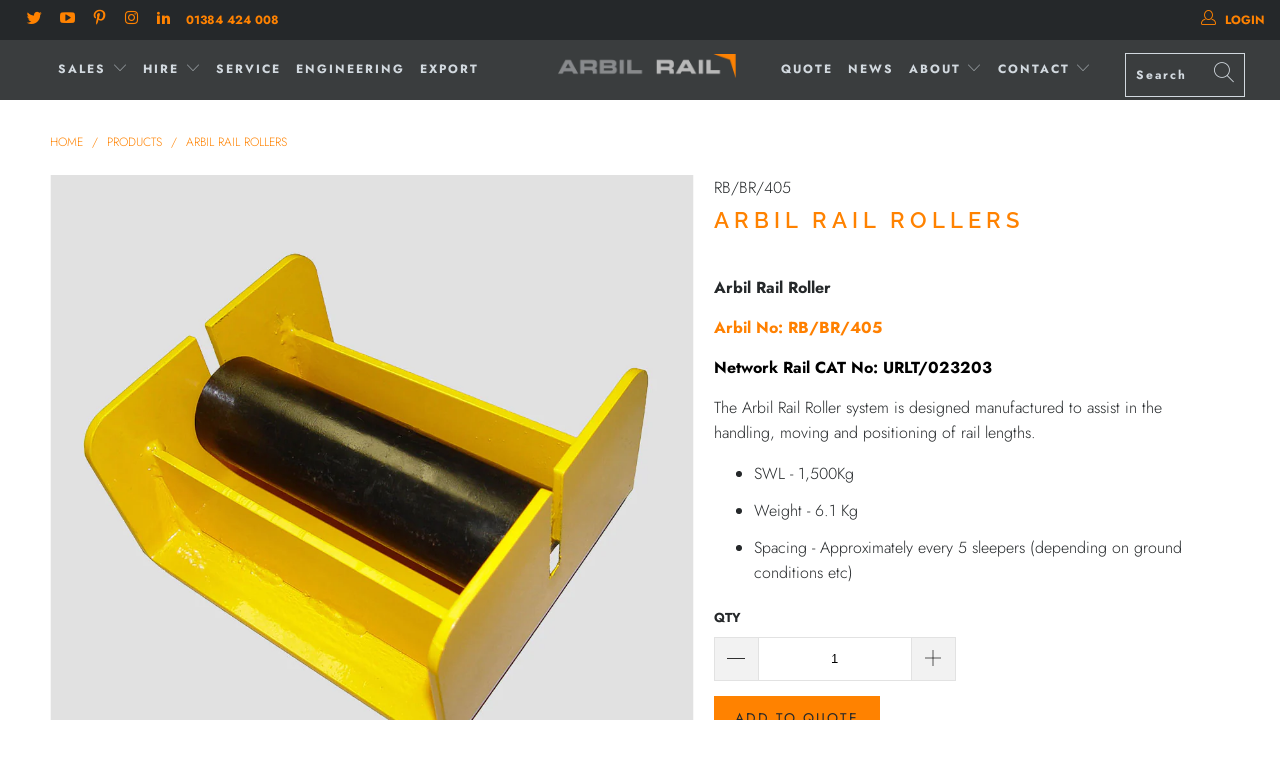

--- FILE ---
content_type: text/html; charset=utf-8
request_url: https://www.arbilrail.co.uk/products/arbil-rail-rollers
body_size: 40379
content:


 <!DOCTYPE html>
<html lang="en"> <head> <meta charset="utf-8"> <meta http-equiv="cleartype" content="on"> <meta name="robots" content="index,follow"> <!-- Google Tag Manager -->
<script>(function(w,d,s,l,i){w[l]=w[l]||[];w[l].push({'gtm.start':
new Date().getTime(),event:'gtm.js'});var f=d.getElementsByTagName(s)[0],
j=d.createElement(s),dl=l!='dataLayer'?'&l='+l:'';j.async=true;j.src=
'https://www.googletagmanager.com/gtm.js?id='+i+dl;f.parentNode.insertBefore(j,f);
})(window,document,'script','dataLayer','GTM-MGNG25N');</script>
<!-- End Google Tag Manager --> <!-- Mobile Specific Metas --> <meta name="HandheldFriendly" content="True"> <meta name="MobileOptimized" content="320"> <meta name="viewport" content="width=device-width,initial-scale=1"> <meta name="theme-color" content="#ffffff"> <title>
      Arbil Rail Rollers</title> <link rel="preconnect dns-prefetch" href="https://fonts.shopifycdn.com" /> <link rel="preconnect dns-prefetch" href="https://cdn.shopify.com" /> <link rel="preconnect dns-prefetch" href="https://v.shopify.com" /> <link rel="preconnect dns-prefetch" href="https://cdn.shopifycloud.com" /> <link rel="stylesheet" href="https://cdnjs.cloudflare.com/ajax/libs/fancybox/3.5.6/jquery.fancybox.css"> <!-- Stylesheets for Turbo "5.0.2" --> <link href="//www.arbilrail.co.uk/cdn/shop/t/16/assets/styles.scss.css?v=168176073421271464821759259662" rel="stylesheet" type="text/css" media="all" /> <script>
      window.lazySizesConfig = window.lazySizesConfig || {};

      lazySizesConfig.expand = 300;
      lazySizesConfig.loadHidden = false;

      /*! lazysizes - v4.1.4 */
      !function(a,b){var c=b(a,a.document);a.lazySizes=c,"object"==typeof module&&module.exports&&(module.exports=c)}(window,function(a,b){"use strict";if(b.getElementsByClassName){var c,d,e=b.documentElement,f=a.Date,g=a.HTMLPictureElement,h="addEventListener",i="getAttribute",j=a[h],k=a.setTimeout,l=a.requestAnimationFrame||k,m=a.requestIdleCallback,n=/^picture$/i,o=["load","error","lazyincluded","_lazyloaded"],p={},q=Array.prototype.forEach,r=function(a,b){return p[b]||(p[b]=new RegExp("(\\s|^)"+b+"(\\s|$)")),p[b].test(a[i]("class")||"")&&p[b]},s=function(a,b){r(a,b)||a.setAttribute("class",(a[i]("class")||"").trim()+" "+b)},t=function(a,b){var c;(c=r(a,b))&&a.setAttribute("class",(a[i]("class")||"").replace(c," "))},u=function(a,b,c){var d=c?h:"removeEventListener";c&&u(a,b),o.forEach(function(c){a[d](c,b)})},v=function(a,d,e,f,g){var h=b.createEvent("Event");return e||(e={}),e.instance=c,h.initEvent(d,!f,!g),h.detail=e,a.dispatchEvent(h),h},w=function(b,c){var e;!g&&(e=a.picturefill||d.pf)?(c&&c.src&&!b[i]("srcset")&&b.setAttribute("srcset",c.src),e({reevaluate:!0,elements:[b]})):c&&c.src&&(b.src=c.src)},x=function(a,b){return(getComputedStyle(a,null)||{})[b]},y=function(a,b,c){for(c=c||a.offsetWidth;c<d.minSize&&b&&!a._lazysizesWidth;)c=b.offsetWidth,b=b.parentNode;return c},z=function(){var a,c,d=[],e=[],f=d,g=function(){var b=f;for(f=d.length?e:d,a=!0,c=!1;b.length;)b.shift()();a=!1},h=function(d,e){a&&!e?d.apply(this,arguments):(f.push(d),c||(c=!0,(b.hidden?k:l)(g)))};return h._lsFlush=g,h}(),A=function(a,b){return b?function(){z(a)}:function(){var b=this,c=arguments;z(function(){a.apply(b,c)})}},B=function(a){var b,c=0,e=d.throttleDelay,g=d.ricTimeout,h=function(){b=!1,c=f.now(),a()},i=m&&g>49?function(){m(h,{timeout:g}),g!==d.ricTimeout&&(g=d.ricTimeout)}:A(function(){k(h)},!0);return function(a){var d;(a=a===!0)&&(g=33),b||(b=!0,d=e-(f.now()-c),0>d&&(d=0),a||9>d?i():k(i,d))}},C=function(a){var b,c,d=99,e=function(){b=null,a()},g=function(){var a=f.now()-c;d>a?k(g,d-a):(m||e)(e)};return function(){c=f.now(),b||(b=k(g,d))}};!function(){var b,c={lazyClass:"lazyload",loadedClass:"lazyloaded",loadingClass:"lazyloading",preloadClass:"lazypreload",errorClass:"lazyerror",autosizesClass:"lazyautosizes",srcAttr:"data-src",srcsetAttr:"data-srcset",sizesAttr:"data-sizes",minSize:40,customMedia:{},init:!0,expFactor:1.5,hFac:.8,loadMode:2,loadHidden:!0,ricTimeout:0,throttleDelay:125};d=a.lazySizesConfig||a.lazysizesConfig||{};for(b in c)b in d||(d[b]=c[b]);a.lazySizesConfig=d,k(function(){d.init&&F()})}();var D=function(){var g,l,m,o,p,y,D,F,G,H,I,J,K,L,M=/^img$/i,N=/^iframe$/i,O="onscroll"in a&&!/(gle|ing)bot/.test(navigator.userAgent),P=0,Q=0,R=0,S=-1,T=function(a){R--,a&&a.target&&u(a.target,T),(!a||0>R||!a.target)&&(R=0)},U=function(a,c){var d,f=a,g="hidden"==x(b.body,"visibility")||"hidden"!=x(a.parentNode,"visibility")&&"hidden"!=x(a,"visibility");for(F-=c,I+=c,G-=c,H+=c;g&&(f=f.offsetParent)&&f!=b.body&&f!=e;)g=(x(f,"opacity")||1)>0,g&&"visible"!=x(f,"overflow")&&(d=f.getBoundingClientRect(),g=H>d.left&&G<d.right&&I>d.top-1&&F<d.bottom+1);return g},V=function(){var a,f,h,j,k,m,n,p,q,r=c.elements;if((o=d.loadMode)&&8>R&&(a=r.length)){f=0,S++,null==K&&("expand"in d||(d.expand=e.clientHeight>500&&e.clientWidth>500?500:370),J=d.expand,K=J*d.expFactor),K>Q&&1>R&&S>2&&o>2&&!b.hidden?(Q=K,S=0):Q=o>1&&S>1&&6>R?J:P;for(;a>f;f++)if(r[f]&&!r[f]._lazyRace)if(O)if((p=r[f][i]("data-expand"))&&(m=1*p)||(m=Q),q!==m&&(y=innerWidth+m*L,D=innerHeight+m,n=-1*m,q=m),h=r[f].getBoundingClientRect(),(I=h.bottom)>=n&&(F=h.top)<=D&&(H=h.right)>=n*L&&(G=h.left)<=y&&(I||H||G||F)&&(d.loadHidden||"hidden"!=x(r[f],"visibility"))&&(l&&3>R&&!p&&(3>o||4>S)||U(r[f],m))){if(ba(r[f]),k=!0,R>9)break}else!k&&l&&!j&&4>R&&4>S&&o>2&&(g[0]||d.preloadAfterLoad)&&(g[0]||!p&&(I||H||G||F||"auto"!=r[f][i](d.sizesAttr)))&&(j=g[0]||r[f]);else ba(r[f]);j&&!k&&ba(j)}},W=B(V),X=function(a){s(a.target,d.loadedClass),t(a.target,d.loadingClass),u(a.target,Z),v(a.target,"lazyloaded")},Y=A(X),Z=function(a){Y({target:a.target})},$=function(a,b){try{a.contentWindow.location.replace(b)}catch(c){a.src=b}},_=function(a){var b,c=a[i](d.srcsetAttr);(b=d.customMedia[a[i]("data-media")||a[i]("media")])&&a.setAttribute("media",b),c&&a.setAttribute("srcset",c)},aa=A(function(a,b,c,e,f){var g,h,j,l,o,p;(o=v(a,"lazybeforeunveil",b)).defaultPrevented||(e&&(c?s(a,d.autosizesClass):a.setAttribute("sizes",e)),h=a[i](d.srcsetAttr),g=a[i](d.srcAttr),f&&(j=a.parentNode,l=j&&n.test(j.nodeName||"")),p=b.firesLoad||"src"in a&&(h||g||l),o={target:a},p&&(u(a,T,!0),clearTimeout(m),m=k(T,2500),s(a,d.loadingClass),u(a,Z,!0)),l&&q.call(j.getElementsByTagName("source"),_),h?a.setAttribute("srcset",h):g&&!l&&(N.test(a.nodeName)?$(a,g):a.src=g),f&&(h||l)&&w(a,{src:g})),a._lazyRace&&delete a._lazyRace,t(a,d.lazyClass),z(function(){(!p||a.complete&&a.naturalWidth>1)&&(p?T(o):R--,X(o))},!0)}),ba=function(a){var b,c=M.test(a.nodeName),e=c&&(a[i](d.sizesAttr)||a[i]("sizes")),f="auto"==e;(!f&&l||!c||!a[i]("src")&&!a.srcset||a.complete||r(a,d.errorClass)||!r(a,d.lazyClass))&&(b=v(a,"lazyunveilread").detail,f&&E.updateElem(a,!0,a.offsetWidth),a._lazyRace=!0,R++,aa(a,b,f,e,c))},ca=function(){if(!l){if(f.now()-p<999)return void k(ca,999);var a=C(function(){d.loadMode=3,W()});l=!0,d.loadMode=3,W(),j("scroll",function(){3==d.loadMode&&(d.loadMode=2),a()},!0)}};return{_:function(){p=f.now(),c.elements=b.getElementsByClassName(d.lazyClass),g=b.getElementsByClassName(d.lazyClass+" "+d.preloadClass),L=d.hFac,j("scroll",W,!0),j("resize",W,!0),a.MutationObserver?new MutationObserver(W).observe(e,{childList:!0,subtree:!0,attributes:!0}):(e[h]("DOMNodeInserted",W,!0),e[h]("DOMAttrModified",W,!0),setInterval(W,999)),j("hashchange",W,!0),["focus","mouseover","click","load","transitionend","animationend","webkitAnimationEnd"].forEach(function(a){b[h](a,W,!0)}),/d$|^c/.test(b.readyState)?ca():(j("load",ca),b[h]("DOMContentLoaded",W),k(ca,2e4)),c.elements.length?(V(),z._lsFlush()):W()},checkElems:W,unveil:ba}}(),E=function(){var a,c=A(function(a,b,c,d){var e,f,g;if(a._lazysizesWidth=d,d+="px",a.setAttribute("sizes",d),n.test(b.nodeName||""))for(e=b.getElementsByTagName("source"),f=0,g=e.length;g>f;f++)e[f].setAttribute("sizes",d);c.detail.dataAttr||w(a,c.detail)}),e=function(a,b,d){var e,f=a.parentNode;f&&(d=y(a,f,d),e=v(a,"lazybeforesizes",{width:d,dataAttr:!!b}),e.defaultPrevented||(d=e.detail.width,d&&d!==a._lazysizesWidth&&c(a,f,e,d)))},f=function(){var b,c=a.length;if(c)for(b=0;c>b;b++)e(a[b])},g=C(f);return{_:function(){a=b.getElementsByClassName(d.autosizesClass),j("resize",g)},checkElems:g,updateElem:e}}(),F=function(){F.i||(F.i=!0,E._(),D._())};return c={cfg:d,autoSizer:E,loader:D,init:F,uP:w,aC:s,rC:t,hC:r,fire:v,gW:y,rAF:z}}});

      /*! lazysizes - v4.1.4 */
      !function(a,b){var c=function(){b(a.lazySizes),a.removeEventListener("lazyunveilread",c,!0)};b=b.bind(null,a,a.document),"object"==typeof module&&module.exports?b(require("lazysizes")):a.lazySizes?c():a.addEventListener("lazyunveilread",c,!0)}(window,function(a,b,c){"use strict";function d(){this.ratioElems=b.getElementsByClassName("lazyaspectratio"),this._setupEvents(),this.processImages()}if(a.addEventListener){var e,f,g,h=Array.prototype.forEach,i=/^picture$/i,j="data-aspectratio",k="img["+j+"]",l=function(b){return a.matchMedia?(l=function(a){return!a||(matchMedia(a)||{}).matches})(b):a.Modernizr&&Modernizr.mq?!b||Modernizr.mq(b):!b},m=c.aC,n=c.rC,o=c.cfg;d.prototype={_setupEvents:function(){var a=this,c=function(b){b.naturalWidth<36?a.addAspectRatio(b,!0):a.removeAspectRatio(b,!0)},d=function(){a.processImages()};b.addEventListener("load",function(a){a.target.getAttribute&&a.target.getAttribute(j)&&c(a.target)},!0),addEventListener("resize",function(){var b,d=function(){h.call(a.ratioElems,c)};return function(){clearTimeout(b),b=setTimeout(d,99)}}()),b.addEventListener("DOMContentLoaded",d),addEventListener("load",d)},processImages:function(a){var c,d;a||(a=b),c="length"in a&&!a.nodeName?a:a.querySelectorAll(k);for(d=0;d<c.length;d++)c[d].naturalWidth>36?this.removeAspectRatio(c[d]):this.addAspectRatio(c[d])},getSelectedRatio:function(a){var b,c,d,e,f,g=a.parentNode;if(g&&i.test(g.nodeName||""))for(d=g.getElementsByTagName("source"),b=0,c=d.length;c>b;b++)if(e=d[b].getAttribute("data-media")||d[b].getAttribute("media"),o.customMedia[e]&&(e=o.customMedia[e]),l(e)){f=d[b].getAttribute(j);break}return f||a.getAttribute(j)||""},parseRatio:function(){var a=/^\s*([+\d\.]+)(\s*[\/x]\s*([+\d\.]+))?\s*$/,b={};return function(c){var d;return!b[c]&&(d=c.match(a))&&(d[3]?b[c]=d[1]/d[3]:b[c]=1*d[1]),b[c]}}(),addAspectRatio:function(b,c){var d,e=b.offsetWidth,f=b.offsetHeight;return c||m(b,"lazyaspectratio"),36>e&&0>=f?void((e||f&&a.console)&&console.log("Define width or height of image, so we can calculate the other dimension")):(d=this.getSelectedRatio(b),d=this.parseRatio(d),void(d&&(e?b.style.height=e/d+"px":b.style.width=f*d+"px")))},removeAspectRatio:function(a){n(a,"lazyaspectratio"),a.style.height="",a.style.width="",a.removeAttribute(j)}},f=function(){g=a.jQuery||a.Zepto||a.shoestring||a.$,g&&g.fn&&!g.fn.imageRatio&&g.fn.filter&&g.fn.add&&g.fn.find?g.fn.imageRatio=function(){return e.processImages(this.find(k).add(this.filter(k))),this}:g=!1},f(),setTimeout(f),e=new d,a.imageRatio=e,"object"==typeof module&&module.exports?module.exports=e:"function"==typeof define&&define.amd&&define(e)}});

        /*! lazysizes - v4.1.5 */
        !function(a,b){var c=function(){b(a.lazySizes),a.removeEventListener("lazyunveilread",c,!0)};b=b.bind(null,a,a.document),"object"==typeof module&&module.exports?b(require("lazysizes")):a.lazySizes?c():a.addEventListener("lazyunveilread",c,!0)}(window,function(a,b,c){"use strict";if(a.addEventListener){var d=/\s+/g,e=/\s*\|\s+|\s+\|\s*/g,f=/^(.+?)(?:\s+\[\s*(.+?)\s*\])(?:\s+\[\s*(.+?)\s*\])?$/,g=/^\s*\(*\s*type\s*:\s*(.+?)\s*\)*\s*$/,h=/\(|\)|'/,i={contain:1,cover:1},j=function(a){var b=c.gW(a,a.parentNode);return(!a._lazysizesWidth||b>a._lazysizesWidth)&&(a._lazysizesWidth=b),a._lazysizesWidth},k=function(a){var b;return b=(getComputedStyle(a)||{getPropertyValue:function(){}}).getPropertyValue("background-size"),!i[b]&&i[a.style.backgroundSize]&&(b=a.style.backgroundSize),b},l=function(a,b){if(b){var c=b.match(g);c&&c[1]?a.setAttribute("type",c[1]):a.setAttribute("media",lazySizesConfig.customMedia[b]||b)}},m=function(a,c,g){var h=b.createElement("picture"),i=c.getAttribute(lazySizesConfig.sizesAttr),j=c.getAttribute("data-ratio"),k=c.getAttribute("data-optimumx");c._lazybgset&&c._lazybgset.parentNode==c&&c.removeChild(c._lazybgset),Object.defineProperty(g,"_lazybgset",{value:c,writable:!0}),Object.defineProperty(c,"_lazybgset",{value:h,writable:!0}),a=a.replace(d," ").split(e),h.style.display="none",g.className=lazySizesConfig.lazyClass,1!=a.length||i||(i="auto"),a.forEach(function(a){var c,d=b.createElement("source");i&&"auto"!=i&&d.setAttribute("sizes",i),(c=a.match(f))?(d.setAttribute(lazySizesConfig.srcsetAttr,c[1]),l(d,c[2]),l(d,c[3])):d.setAttribute(lazySizesConfig.srcsetAttr,a),h.appendChild(d)}),i&&(g.setAttribute(lazySizesConfig.sizesAttr,i),c.removeAttribute(lazySizesConfig.sizesAttr),c.removeAttribute("sizes")),k&&g.setAttribute("data-optimumx",k),j&&g.setAttribute("data-ratio",j),h.appendChild(g),c.appendChild(h)},n=function(a){if(a.target._lazybgset){var b=a.target,d=b._lazybgset,e=b.currentSrc||b.src;if(e){var f=c.fire(d,"bgsetproxy",{src:e,useSrc:h.test(e)?JSON.stringify(e):e});f.defaultPrevented||(d.style.backgroundImage="url("+f.detail.useSrc+")")}b._lazybgsetLoading&&(c.fire(d,"_lazyloaded",{},!1,!0),delete b._lazybgsetLoading)}};addEventListener("lazybeforeunveil",function(a){var d,e,f;!a.defaultPrevented&&(d=a.target.getAttribute("data-bgset"))&&(f=a.target,e=b.createElement("img"),e.alt="",e._lazybgsetLoading=!0,a.detail.firesLoad=!0,m(d,f,e),setTimeout(function(){c.loader.unveil(e),c.rAF(function(){c.fire(e,"_lazyloaded",{},!0,!0),e.complete&&n({target:e})})}))}),b.addEventListener("load",n,!0),a.addEventListener("lazybeforesizes",function(a){if(a.detail.instance==c&&a.target._lazybgset&&a.detail.dataAttr){var b=a.target._lazybgset,d=k(b);i[d]&&(a.target._lazysizesParentFit=d,c.rAF(function(){a.target.setAttribute("data-parent-fit",d),a.target._lazysizesParentFit&&delete a.target._lazysizesParentFit}))}},!0),b.documentElement.addEventListener("lazybeforesizes",function(a){!a.defaultPrevented&&a.target._lazybgset&&a.detail.instance==c&&(a.detail.width=j(a.target._lazybgset))})}});</script> <script>
      
Shopify = window.Shopify || {};Shopify.theme_settings = {};Shopify.theme_settings.display_tos_checkbox = true;Shopify.theme_settings.go_to_checkout = true;Shopify.theme_settings.cart_action = "reload_page";Shopify.theme_settings.collection_swatches = false;Shopify.theme_settings.collection_secondary_image = false;Shopify.theme_settings.show_multiple_currencies = false;Shopify.theme_settings.display_inventory_left = false;Shopify.theme_settings.inventory_threshold = 100;Shopify.theme_settings.limit_quantity = false;Shopify.theme_settings.menu_position = "inline";Shopify.theme_settings.newsletter_popup = false;Shopify.theme_settings.newsletter_popup_days = "0";Shopify.theme_settings.newsletter_popup_mobile = true;Shopify.theme_settings.newsletter_popup_seconds = 2;Shopify.theme_settings.pagination_type = "load_more";Shopify.theme_settings.search_pagination_type = "load_more";Shopify.theme_settings.enable_shopify_review_comments = false;Shopify.theme_settings.enable_shopify_collection_badges = false;Shopify.theme_settings.quick_shop_thumbnail_position = "bottom-thumbnails";Shopify.theme_settings.product_form_style = "swatches";Shopify.theme_settings.sale_banner_enabled = true;Shopify.theme_settings.display_savings = true;Shopify.theme_settings.display_sold_out_price = false;Shopify.theme_settings.sold_out_text = "Sold Out";Shopify.theme_settings.free_text = "";Shopify.theme_settings.search_option = "everything";Shopify.theme_settings.search_items_to_display = 10;Shopify.theme_settings.enable_autocomplete = false;Shopify.theme_settings.page_dots_enabled = true;Shopify.theme_settings.slideshow_arrow_size = "bold";Shopify.theme_settings.quick_shop_enabled = false;Shopify.translation =Shopify.translation || {};Shopify.translation.agree_to_terms_warning = "You must agree with the terms and conditions to checkout.";Shopify.translation.one_item_left = "item left";Shopify.translation.items_left_text = "items left";Shopify.translation.cart_savings_text = "Total Savings";Shopify.translation.cart_discount_text = "Discount";Shopify.translation.cart_subtotal_text = "Subtotal";Shopify.translation.cart_remove_text = "Remove";Shopify.translation.newsletter_success_text = "Thank you for joining our mailing list!";Shopify.translation.notify_email = "Enter your email address...";Shopify.translation.notify_email_value = "Translation missing: en.contact.fields.email";Shopify.translation.notify_email_send = "Send";Shopify.translation.notify_message_first = "Please notify me when ";Shopify.translation.notify_message_last = " becomes available - ";Shopify.translation.notify_success_text = "Thanks! We will notify you when this product becomes available!";Shopify.translation.add_to_cart = "Add to Cart";Shopify.translation.coming_soon_text = "Coming Soon";Shopify.translation.sold_out_text = "Sold Out";Shopify.translation.sale_text = "Sale";Shopify.translation.savings_text = "You Save";Shopify.translation.free_price_text = "Translation missing: en.settings.free_price_text";Shopify.translation.from_text = "from";Shopify.translation.new_text = "New";Shopify.translation.pre_order_text = "Pre-Order";Shopify.translation.unavailable_text = "Unavailable";Shopify.translation.all_results = "View all results";</script> <meta name="description" content="Contact Arbil Rail on 01384 424 008 or email rail@arbil.co.uk. Arbil Rail Roller Arbil No: RB/BR/405 Network Rail CAT No: URLT/023203 The Arbil Rail Roller system is designed manufactured to assist in the handling, moving and positioning of rail lengths. SWL - 1,500Kg Weight - 6.1 Kg Spacing - Approximately every 5 sleepers (depending on ground conditions etc)" /> <link rel="shortcut icon" type="image/x-icon" href="//www.arbilrail.co.uk/cdn/shop/files/Favicon_180x180.png?v=1614339642"> <link rel="apple-touch-icon" href="//www.arbilrail.co.uk/cdn/shop/files/Favicon_180x180.png?v=1614339642"/> <link rel="apple-touch-icon" sizes="57x57" href="//www.arbilrail.co.uk/cdn/shop/files/Favicon_57x57.png?v=1614339642"/> <link rel="apple-touch-icon" sizes="60x60" href="//www.arbilrail.co.uk/cdn/shop/files/Favicon_60x60.png?v=1614339642"/> <link rel="apple-touch-icon" sizes="72x72" href="//www.arbilrail.co.uk/cdn/shop/files/Favicon_72x72.png?v=1614339642"/> <link rel="apple-touch-icon" sizes="76x76" href="//www.arbilrail.co.uk/cdn/shop/files/Favicon_76x76.png?v=1614339642"/> <link rel="apple-touch-icon" sizes="114x114" href="//www.arbilrail.co.uk/cdn/shop/files/Favicon_114x114.png?v=1614339642"/> <link rel="apple-touch-icon" sizes="180x180" href="//www.arbilrail.co.uk/cdn/shop/files/Favicon_180x180.png?v=1614339642"/> <link rel="apple-touch-icon" sizes="228x228" href="//www.arbilrail.co.uk/cdn/shop/files/Favicon_228x228.png?v=1614339642"/> <link rel="canonical" href="https://www.arbilrail.co.uk/products/arbil-rail-rollers" /> <script>window.performance && window.performance.mark && window.performance.mark('shopify.content_for_header.start');</script><meta id="shopify-digital-wallet" name="shopify-digital-wallet" content="/2671902832/digital_wallets/dialog">
<link rel="alternate" type="application/json+oembed" href="https://www.arbilrail.co.uk/products/arbil-rail-rollers.oembed">
<script async="async" src="/checkouts/internal/preloads.js?locale=en-GB"></script>
<script id="shopify-features" type="application/json">{"accessToken":"eb78dfa0c11e49d937fdf85a248a579a","betas":["rich-media-storefront-analytics"],"domain":"www.arbilrail.co.uk","predictiveSearch":true,"shopId":2671902832,"locale":"en"}</script>
<script>var Shopify = Shopify || {};
Shopify.shop = "arbil-rail.myshopify.com";
Shopify.locale = "en";
Shopify.currency = {"active":"GBP","rate":"1.0"};
Shopify.country = "GB";
Shopify.theme = {"name":"New Theme yet to be updated by Globo Jan-17-2020","id":79546777683,"schema_name":"Turbo","schema_version":"5.0.2","theme_store_id":null,"role":"main"};
Shopify.theme.handle = "null";
Shopify.theme.style = {"id":null,"handle":null};
Shopify.cdnHost = "www.arbilrail.co.uk/cdn";
Shopify.routes = Shopify.routes || {};
Shopify.routes.root = "/";</script>
<script type="module">!function(o){(o.Shopify=o.Shopify||{}).modules=!0}(window);</script>
<script>!function(o){function n(){var o=[];function n(){o.push(Array.prototype.slice.apply(arguments))}return n.q=o,n}var t=o.Shopify=o.Shopify||{};t.loadFeatures=n(),t.autoloadFeatures=n()}(window);</script>
<script id="shop-js-analytics" type="application/json">{"pageType":"product"}</script>
<script defer="defer" async type="module" src="//www.arbilrail.co.uk/cdn/shopifycloud/shop-js/modules/v2/client.init-shop-cart-sync_BN7fPSNr.en.esm.js"></script>
<script defer="defer" async type="module" src="//www.arbilrail.co.uk/cdn/shopifycloud/shop-js/modules/v2/chunk.common_Cbph3Kss.esm.js"></script>
<script defer="defer" async type="module" src="//www.arbilrail.co.uk/cdn/shopifycloud/shop-js/modules/v2/chunk.modal_DKumMAJ1.esm.js"></script>
<script type="module">
  await import("//www.arbilrail.co.uk/cdn/shopifycloud/shop-js/modules/v2/client.init-shop-cart-sync_BN7fPSNr.en.esm.js");
await import("//www.arbilrail.co.uk/cdn/shopifycloud/shop-js/modules/v2/chunk.common_Cbph3Kss.esm.js");
await import("//www.arbilrail.co.uk/cdn/shopifycloud/shop-js/modules/v2/chunk.modal_DKumMAJ1.esm.js");

  window.Shopify.SignInWithShop?.initShopCartSync?.({"fedCMEnabled":true,"windoidEnabled":true});

</script>
<script>(function() {
  var isLoaded = false;
  function asyncLoad() {
    if (isLoaded) return;
    isLoaded = true;
    var urls = ["https:\/\/www.improvedcontactform.com\/icf.js?shop=arbil-rail.myshopify.com","https:\/\/cdn.productcustomizer.com\/storefront\/production-product-customizer-v2.js?shop=arbil-rail.myshopify.com","https:\/\/cdn.shopify.com\/s\/files\/1\/0026\/7190\/2832\/t\/16\/assets\/globorequestforquote_init.js?shop=arbil-rail.myshopify.com","https:\/\/dr431uu7a9efr.cloudfront.net\/eucookie\/js\/app.js?shop=arbil-rail.myshopify.com","https:\/\/gcc.metizapps.com\/assets\/js\/app.js?shop=arbil-rail.myshopify.com","\/\/searchserverapi1.com\/widgets\/shopify\/init.js?a=3g4O2q9w6b\u0026shop=arbil-rail.myshopify.com"];
    for (var i = 0; i <urls.length; i++) {
      var s = document.createElement('script');
      s.type = 'text/javascript';
      s.async = true;
      s.src = urls[i];
      var x = document.getElementsByTagName('script')[0];
      x.parentNode.insertBefore(s, x);
    }
  };
  if(window.attachEvent) {
    window.attachEvent('onload', asyncLoad);
  } else {
    window.addEventListener('load', asyncLoad, false);
  }
})();</script>
<script id="__st">var __st={"a":2671902832,"offset":0,"reqid":"1800504c-35c3-4afc-a1ff-243d5bd084b1-1769816536","pageurl":"www.arbilrail.co.uk\/products\/arbil-rail-rollers","u":"8fc6901bce21","p":"product","rtyp":"product","rid":2554007126099};</script>
<script>window.ShopifyPaypalV4VisibilityTracking = true;</script>
<script id="captcha-bootstrap">!function(){'use strict';const t='contact',e='account',n='new_comment',o=[[t,t],['blogs',n],['comments',n],[t,'customer']],c=[[e,'customer_login'],[e,'guest_login'],[e,'recover_customer_password'],[e,'create_customer']],r=t=>t.map((([t,e])=>`form[action*='/${t}']:not([data-nocaptcha='true']) input[name='form_type'][value='${e}']`)).join(','),a=t=>()=>t?[...document.querySelectorAll(t)].map((t=>t.form)):[];function s(){const t=[...o],e=r(t);return a(e)}const i='password',u='form_key',d=['recaptcha-v3-token','g-recaptcha-response','h-captcha-response',i],f=()=>{try{return window.sessionStorage}catch{return}},m='__shopify_v',_=t=>t.elements[u];function p(t,e,n=!1){try{const o=window.sessionStorage,c=JSON.parse(o.getItem(e)),{data:r}=function(t){const{data:e,action:n}=t;return t[m]||n?{data:e,action:n}:{data:t,action:n}}(c);for(const[e,n]of Object.entries(r))t.elements[e]&&(t.elements[e].value=n);n&&o.removeItem(e)}catch(o){console.error('form repopulation failed',{error:o})}}const l='form_type',E='cptcha';function T(t){t.dataset[E]=!0}const w=window,h=w.document,L='Shopify',v='ce_forms',y='captcha';let A=!1;((t,e)=>{const n=(g='f06e6c50-85a8-45c8-87d0-21a2b65856fe',I='https://cdn.shopify.com/shopifycloud/storefront-forms-hcaptcha/ce_storefront_forms_captcha_hcaptcha.v1.5.2.iife.js',D={infoText:'Protected by hCaptcha',privacyText:'Privacy',termsText:'Terms'},(t,e,n)=>{const o=w[L][v],c=o.bindForm;if(c)return c(t,g,e,D).then(n);var r;o.q.push([[t,g,e,D],n]),r=I,A||(h.body.append(Object.assign(h.createElement('script'),{id:'captcha-provider',async:!0,src:r})),A=!0)});var g,I,D;w[L]=w[L]||{},w[L][v]=w[L][v]||{},w[L][v].q=[],w[L][y]=w[L][y]||{},w[L][y].protect=function(t,e){n(t,void 0,e),T(t)},Object.freeze(w[L][y]),function(t,e,n,w,h,L){const[v,y,A,g]=function(t,e,n){const i=e?o:[],u=t?c:[],d=[...i,...u],f=r(d),m=r(i),_=r(d.filter((([t,e])=>n.includes(e))));return[a(f),a(m),a(_),s()]}(w,h,L),I=t=>{const e=t.target;return e instanceof HTMLFormElement?e:e&&e.form},D=t=>v().includes(t);t.addEventListener('submit',(t=>{const e=I(t);if(!e)return;const n=D(e)&&!e.dataset.hcaptchaBound&&!e.dataset.recaptchaBound,o=_(e),c=g().includes(e)&&(!o||!o.value);(n||c)&&t.preventDefault(),c&&!n&&(function(t){try{if(!f())return;!function(t){const e=f();if(!e)return;const n=_(t);if(!n)return;const o=n.value;o&&e.removeItem(o)}(t);const e=Array.from(Array(32),(()=>Math.random().toString(36)[2])).join('');!function(t,e){_(t)||t.append(Object.assign(document.createElement('input'),{type:'hidden',name:u})),t.elements[u].value=e}(t,e),function(t,e){const n=f();if(!n)return;const o=[...t.querySelectorAll(`input[type='${i}']`)].map((({name:t})=>t)),c=[...d,...o],r={};for(const[a,s]of new FormData(t).entries())c.includes(a)||(r[a]=s);n.setItem(e,JSON.stringify({[m]:1,action:t.action,data:r}))}(t,e)}catch(e){console.error('failed to persist form',e)}}(e),e.submit())}));const S=(t,e)=>{t&&!t.dataset[E]&&(n(t,e.some((e=>e===t))),T(t))};for(const o of['focusin','change'])t.addEventListener(o,(t=>{const e=I(t);D(e)&&S(e,y())}));const B=e.get('form_key'),M=e.get(l),P=B&&M;t.addEventListener('DOMContentLoaded',(()=>{const t=y();if(P)for(const e of t)e.elements[l].value===M&&p(e,B);[...new Set([...A(),...v().filter((t=>'true'===t.dataset.shopifyCaptcha))])].forEach((e=>S(e,t)))}))}(h,new URLSearchParams(w.location.search),n,t,e,['guest_login'])})(!0,!0)}();</script>
<script integrity="sha256-4kQ18oKyAcykRKYeNunJcIwy7WH5gtpwJnB7kiuLZ1E=" data-source-attribution="shopify.loadfeatures" defer="defer" src="//www.arbilrail.co.uk/cdn/shopifycloud/storefront/assets/storefront/load_feature-a0a9edcb.js" crossorigin="anonymous"></script>
<script data-source-attribution="shopify.dynamic_checkout.dynamic.init">var Shopify=Shopify||{};Shopify.PaymentButton=Shopify.PaymentButton||{isStorefrontPortableWallets:!0,init:function(){window.Shopify.PaymentButton.init=function(){};var t=document.createElement("script");t.src="https://www.arbilrail.co.uk/cdn/shopifycloud/portable-wallets/latest/portable-wallets.en.js",t.type="module",document.head.appendChild(t)}};
</script>
<script data-source-attribution="shopify.dynamic_checkout.buyer_consent">
  function portableWalletsHideBuyerConsent(e){var t=document.getElementById("shopify-buyer-consent"),n=document.getElementById("shopify-subscription-policy-button");t&&n&&(t.classList.add("hidden"),t.setAttribute("aria-hidden","true"),n.removeEventListener("click",e))}function portableWalletsShowBuyerConsent(e){var t=document.getElementById("shopify-buyer-consent"),n=document.getElementById("shopify-subscription-policy-button");t&&n&&(t.classList.remove("hidden"),t.removeAttribute("aria-hidden"),n.addEventListener("click",e))}window.Shopify?.PaymentButton&&(window.Shopify.PaymentButton.hideBuyerConsent=portableWalletsHideBuyerConsent,window.Shopify.PaymentButton.showBuyerConsent=portableWalletsShowBuyerConsent);
</script>
<script>
  function portableWalletsCleanup(e){e&&e.src&&console.error("Failed to load portable wallets script "+e.src);var t=document.querySelectorAll("shopify-accelerated-checkout .shopify-payment-button__skeleton, shopify-accelerated-checkout-cart .wallet-cart-button__skeleton"),e=document.getElementById("shopify-buyer-consent");for(let e=0;e<t.length;e++)t[e].remove();e&&e.remove()}function portableWalletsNotLoadedAsModule(e){e instanceof ErrorEvent&&"string"==typeof e.message&&e.message.includes("import.meta")&&"string"==typeof e.filename&&e.filename.includes("portable-wallets")&&(window.removeEventListener("error",portableWalletsNotLoadedAsModule),window.Shopify.PaymentButton.failedToLoad=e,"loading"===document.readyState?document.addEventListener("DOMContentLoaded",window.Shopify.PaymentButton.init):window.Shopify.PaymentButton.init())}window.addEventListener("error",portableWalletsNotLoadedAsModule);
</script>

<script type="module" src="https://www.arbilrail.co.uk/cdn/shopifycloud/portable-wallets/latest/portable-wallets.en.js" onError="portableWalletsCleanup(this)" crossorigin="anonymous"></script>
<script nomodule>
  document.addEventListener("DOMContentLoaded", portableWalletsCleanup);
</script>

<link id="shopify-accelerated-checkout-styles" rel="stylesheet" media="screen" href="https://www.arbilrail.co.uk/cdn/shopifycloud/portable-wallets/latest/accelerated-checkout-backwards-compat.css" crossorigin="anonymous">
<style id="shopify-accelerated-checkout-cart">
        #shopify-buyer-consent {
  margin-top: 1em;
  display: inline-block;
  width: 100%;
}

#shopify-buyer-consent.hidden {
  display: none;
}

#shopify-subscription-policy-button {
  background: none;
  border: none;
  padding: 0;
  text-decoration: underline;
  font-size: inherit;
  cursor: pointer;
}

#shopify-subscription-policy-button::before {
  box-shadow: none;
}

      </style>

<script>window.performance && window.performance.mark && window.performance.mark('shopify.content_for_header.end');</script>

    

<meta name="author" content="Arbil Rail">
<meta property="og:url" content="https://www.arbilrail.co.uk/products/arbil-rail-rollers">
<meta property="og:site_name" content="Arbil Rail"> <meta property="og:type" content="product"> <meta property="og:title" content="Arbil Rail Rollers"> <meta property="og:image" content="https://www.arbilrail.co.uk/cdn/shop/products/Arbil-Rail-Copper-Roller_600x.jpg?v=1578305238"> <meta property="og:image:secure_url" content="https://www.arbilrail.co.uk/cdn/shop/products/Arbil-Rail-Copper-Roller_600x.jpg?v=1578305238"> <meta property="og:image:width" content="1000"> <meta property="og:image:height" content="1000"> <meta property="og:image" content="https://www.arbilrail.co.uk/cdn/shop/products/Rail-Roller-_Cooper-roller_-Arbil-Rail_600x.jpg?v=1578305224"> <meta property="og:image:secure_url" content="https://www.arbilrail.co.uk/cdn/shop/products/Rail-Roller-_Cooper-roller_-Arbil-Rail_600x.jpg?v=1578305224"> <meta property="og:image:width" content="1000"> <meta property="og:image:height" content="1000"> <meta property="product:price:amount" content="0.00"> <meta property="product:price:currency" content="GBP"> <meta property="og:description" content="Contact Arbil Rail on 01384 424 008 or email rail@arbil.co.uk. Arbil Rail Roller Arbil No: RB/BR/405 Network Rail CAT No: URLT/023203 The Arbil Rail Roller system is designed manufactured to assist in the handling, moving and positioning of rail lengths. SWL - 1,500Kg Weight - 6.1 Kg Spacing - Approximately every 5 sleepers (depending on ground conditions etc)"> <meta name="twitter:site" content="@ArbilRail">

<meta name="twitter:card" content="summary"> <meta name="twitter:title" content="Arbil Rail Rollers"> <meta name="twitter:description" content="Arbil Rail Roller
Arbil No: RB/BR/405
Network Rail CAT No: URLT/023203
The Arbil Rail Roller system is designed manufactured to assist in the handling, moving and positioning of rail lengths.

SWL - 1,500Kg
Weight - 6.1 Kg
Spacing - Approximately every 5 sleepers (depending on ground conditions etc)
"> <meta name="twitter:image" content="https://www.arbilrail.co.uk/cdn/shop/products/Arbil-Rail-Copper-Roller_240x.jpg?v=1578305238"> <meta name="twitter:image:width" content="240"> <meta name="twitter:image:height" content="240"> <meta name="twitter:image:alt" content="Arbil Rail Rollers (2554007126099)"> <link href="//www.arbilrail.co.uk/cdn/shop/t/16/assets/shopstorm-apps.scss.css?v=78195829596500560511623450625" rel="stylesheet" type="text/css" media="all" /> <script async src="https://cdn.productcustomizer.com/storefront/production-product-customizer-v2.js?shop=arbil-rail.myshopify.com" type="text/javascript"></script>
	<link href="//www.arbilrail.co.uk/cdn/shop/t/16/assets/globorequestforquote.css?v=148853763440344571101579622542" rel="stylesheet" type="text/css" media="all" /><script src="//www.arbilrail.co.uk/cdn/shop/t/16/assets/globorequestforquote_params.js?v=137870685300784786681648615921" type="text/javascript"></script><script type="text/javascript">var GRFQConfigs = GRFQConfigs || {};GRFQConfigs.customer = {'id': '','email': '','name': ''};GRFQConfigs.product = {"id":2554007126099,"title":"Arbil Rail Rollers","handle":"arbil-rail-rollers","description":"\u003cp\u003e\u003cspan\u003e\u003cstrong\u003eArbil Rail Roller\u003c\/strong\u003e\u003c\/span\u003e\u003c\/p\u003e\n\u003cp\u003e\u003cspan style=\"color: #ff8000;\"\u003e\u003cstrong\u003eArbil No: RB\/BR\/405\u003c\/strong\u003e\u003c\/span\u003e\u003c\/p\u003e\n\u003cp\u003e\u003cspan style=\"color: rgb(0, 0, 0);\"\u003e\u003cstrong\u003eNetwork Rail CAT No: URLT\/023203\u003c\/strong\u003e\u003c\/span\u003e\u003c\/p\u003e\n\u003cp\u003eThe Arbil Rail Roller system is designed manufactured to assist in the handling, moving and positioning of rail lengths.\u003c\/p\u003e\n\u003cul\u003e\n\u003cli\u003eSWL - 1,500Kg\u003c\/li\u003e\n\u003cli\u003eWeight - 6.1 Kg\u003c\/li\u003e\n\u003cli\u003eSpacing - Approximately every 5 sleepers (depending on ground conditions etc)\u003c\/li\u003e\n\u003c\/ul\u003e","published_at":"2019-03-11T15:26:26+00:00","created_at":"2019-03-11T15:26:26+00:00","vendor":"URLT\/023203","type":"Rail Handling Equipment","tags":["Arbil Rail","Manual Tools"],"price":0,"price_min":0,"price_max":0,"available":true,"price_varies":false,"compare_at_price":null,"compare_at_price_min":0,"compare_at_price_max":0,"compare_at_price_varies":false,"variants":[{"id":21768912994387,"title":"Default Title","option1":"Default Title","option2":null,"option3":null,"sku":"RB\/BR\/405","requires_shipping":true,"taxable":true,"featured_image":null,"available":true,"name":"Arbil Rail Rollers","public_title":null,"options":["Default Title"],"price":0,"weight":6100,"compare_at_price":null,"inventory_management":null,"barcode":"","requires_selling_plan":false,"selling_plan_allocations":[]}],"images":["\/\/www.arbilrail.co.uk\/cdn\/shop\/products\/Arbil-Rail-Copper-Roller.jpg?v=1578305238","\/\/www.arbilrail.co.uk\/cdn\/shop\/products\/Rail-Roller-_Cooper-roller_-Arbil-Rail.jpg?v=1578305224"],"featured_image":"\/\/www.arbilrail.co.uk\/cdn\/shop\/products\/Arbil-Rail-Copper-Roller.jpg?v=1578305238","options":["Title"],"media":[{"alt":"Arbil Rail Rollers (2554007126099)","id":5983162925139,"position":1,"preview_image":{"aspect_ratio":1.0,"height":1000,"width":1000,"src":"\/\/www.arbilrail.co.uk\/cdn\/shop\/products\/Arbil-Rail-Copper-Roller.jpg?v=1578305238"},"aspect_ratio":1.0,"height":1000,"media_type":"image","src":"\/\/www.arbilrail.co.uk\/cdn\/shop\/products\/Arbil-Rail-Copper-Roller.jpg?v=1578305238","width":1000},{"alt":"Arbil Rail Rollers-Arbil Rail (2554007126099)","id":1965819789395,"position":2,"preview_image":{"aspect_ratio":1.0,"height":1000,"width":1000,"src":"\/\/www.arbilrail.co.uk\/cdn\/shop\/products\/Rail-Roller-_Cooper-roller_-Arbil-Rail.jpg?v=1578305224"},"aspect_ratio":1.0,"height":1000,"media_type":"image","src":"\/\/www.arbilrail.co.uk\/cdn\/shop\/products\/Rail-Roller-_Cooper-roller_-Arbil-Rail.jpg?v=1578305224","width":1000}],"requires_selling_plan":false,"selling_plan_groups":[],"content":"\u003cp\u003e\u003cspan\u003e\u003cstrong\u003eArbil Rail Roller\u003c\/strong\u003e\u003c\/span\u003e\u003c\/p\u003e\n\u003cp\u003e\u003cspan style=\"color: #ff8000;\"\u003e\u003cstrong\u003eArbil No: RB\/BR\/405\u003c\/strong\u003e\u003c\/span\u003e\u003c\/p\u003e\n\u003cp\u003e\u003cspan style=\"color: rgb(0, 0, 0);\"\u003e\u003cstrong\u003eNetwork Rail CAT No: URLT\/023203\u003c\/strong\u003e\u003c\/span\u003e\u003c\/p\u003e\n\u003cp\u003eThe Arbil Rail Roller system is designed manufactured to assist in the handling, moving and positioning of rail lengths.\u003c\/p\u003e\n\u003cul\u003e\n\u003cli\u003eSWL - 1,500Kg\u003c\/li\u003e\n\u003cli\u003eWeight - 6.1 Kg\u003c\/li\u003e\n\u003cli\u003eSpacing - Approximately every 5 sleepers (depending on ground conditions etc)\u003c\/li\u003e\n\u003c\/ul\u003e"};</script><script type="text/javascript" src="//www.arbilrail.co.uk/cdn/shop/t/16/assets/globorequestforquote.js?v=57811981822604105191579973073" defer="defer"></script> <script> if(typeof GRFQConfigs.product['collection'] === 'undefined') GRFQConfigs.product['collection'] = []; GRFQConfigs.product['collection'].push('137556787283');</script> <script> if(typeof GRFQConfigs.product['collection'] === 'undefined') GRFQConfigs.product['collection'] = []; GRFQConfigs.product['collection'].push('137556623443');</script> 
<!-- ./snippets/buildify-head.liquid --><!-- ./snippets/buildify-global-styles.liquid --><link href="//www.arbilrail.co.uk/cdn/shop/t/16/assets/buildify.css?v=35847814987107205171612198313" rel="stylesheet" type="text/css" media="all" />
<link href="https://cdnjs.cloudflare.com/ajax/libs/font-awesome/4.7.0/css/font-awesome.min.css" rel="stylesheet" type="text/css" media="all" /><!-- SKIP_ON_BUILDIFY_EDIT_MODE_HEAD --><!-- ./snippets/buildify-item-styles.liquid -->

<style>.bdf-w-heading .bdf-h-t{color:#6ec1e4;font-family:"Roboto", Sans-serif;font-weight:600;}.bdf-w-blockquote .bdf-bq__content{color:#7a7a7a;}.bdf-w-blockquote .bdf-bq__author{color:#54595f;}.bdf-w-animated-headline .bdf-ahl-dynamic-wrapper path{stroke:#61ce70;}.bdf-w-animated-headline span{color:#54595f;}.bdf-w-animated-headline .bdf-ahl{font-family:"Roboto", Sans-serif;font-weight:600;}.bdf-w-animated-headline .bdf-ahl-dynamic-text{color:#54595f;font-family:"Roboto", Sans-serif;font-weight:600;}.bdf-w-circle-progress .bdf-crcl-prgrs-value{color:#7a7a7a;font-family:"Roboto", Sans-serif;font-weight:400;}.bdf-w-circle-progress .bdf-crcl-prgrs-value .suffix{color:#7a7a7a;}.bdf-w-circle-progress .bdf-crcl-prgrs-text{color:#7a7a7a;font-family:"Roboto", Sans-serif;font-weight:400;}.bdf-w-timeline .bdf-tml .timeline-item__card{font-family:"Roboto", Sans-serif;font-weight:400;}.bdf-w-timeline .bdf-tml .timeline-item__meta{font-family:"Roboto", Sans-serif;font-weight:400;}.bdf-w-timeline .timeline-item .timeline-item__point{background-color:#6ec1e4;}.bdf-w-timeline .timeline-item.is--focused .timeline-item__point{background-color:#61ce70;}.bdf-w-timeline .bdf-tml__line{background-color:#6ec1e4;}.bdf-w-timeline .bdf-tml__line__inner{background-color:#61ce70;}.bdf-w-table td.bdf-tbl__cell{font-family:"Roboto", Sans-serif;font-weight:500;}.bdf-w-table th.bdf-tbl__cell{font-family:"Roboto", Sans-serif;font-weight:500;}.bdf-w-unfold .bdf-unfold__content{font-family:"Roboto", Sans-serif;font-weight:400;}.bdf-w-unfold a.bdf-key, .bdf-w-unfold .bdf-key{font-family:"Roboto", Sans-serif;font-weight:500;background-color:#61ce70;}.bdf-w-unfold a.bdf-key:hover, .bdf-w-unfold .bdf-key:hover{background-color:#61ce70;}.bdf-w-button-group .bdf-key{font-family:"Roboto", Sans-serif;font-weight:500;background-color:#61ce70;}.bdf-w-button-group .bdf-key-wrapper:hover .bdf-key{background-color:#61ce70;}.bdf-tooltip-{{ID}}.bdf-hotip-tooltip{font-family:"Roboto", Sans-serif;font-weight:400;background-color:#6ec1e4;}.bdf-tooltip-{{ID}}.bdf-hotip-tooltip.to--top:after{border-top-color:#6ec1e4;}.bdf-tooltip-{{ID}}.bdf-hotip-tooltip.to--left:after{border-left-color:#6ec1e4;}.bdf-tooltip-{{ID}}.bdf-hotip-tooltip.to--right:after{border-right-color:#6ec1e4;}.bdf-tooltip-{{ID}}.bdf-hotip-tooltip.to--bottom:after{border-bottom-color:#6ec1e4;}.bdf-w-text-divider .bdf-txt-dvr__text{color:#7a7a7a;font-family:"Roboto", Sans-serif;font-weight:400;}.bdf-w-text-divider .bdf-txt-dvr__divider{background-color:#61ce70;}.bdf-w-hotspots .bdf-hotspot-wrapper{font-family:"Roboto", Sans-serif;font-weight:400;background-color:#6ec1e4;}.bdf-w-hotspots .bdf-hotspot-wrapper:before{background-color:#6ec1e4;}.bdf-w-hotspots .bdf-hotspot-wrapper:hover{background-color:#61ce70;}.bdf-w-hotspots .bdf-hotspot-wrapper:hover:before{background-color:#61ce70;}.bdf-w-testimonial-carousel .bdf-crsl-tstm__text{color:#7a7a7a;font-family:"Roboto", Sans-serif;font-weight:400;}.bdf-w-testimonial-carousel .bdf-crsl-tstm__name{color:#7a7a7a;font-family:"Roboto", Sans-serif;font-weight:600;}.bdf-w-testimonial-carousel .bdf-crsl-tstm__title{color:#6ec1e4;font-family:"Roboto Slab", Sans-serif;font-weight:400;}.bdf-w-image-compare .bdf-img-compare .bdf-img-compare__label{font-family:"Roboto", Sans-serif;font-weight:400;}.bdf-w-image-compare .bdf-img-compare__label--original{color:#7a7a7a;background-color:#6ec1e4;}.bdf-w-image-compare .bdf-img-compare__label--modified{color:#7a7a7a;background-color:#6ec1e4;}.bdf-w-image-compare .bdf-img-compare__handle{background-color:#6ec1e4;color:#54595f;}.bdf-w-image-compare .bdf-img-compare__handle:hover{background-color:#54595f;color:#6ec1e4;}.bdf-w-image-compare .bdf-img-compare__handle.draggable{background-color:#61ce70;color:#7a7a7a;}.bdf-w-image .bdf-img-cpt{color:#7a7a7a;font-family:"Roboto", Sans-serif;font-weight:400;}.bdf-w-text-editor{color:#7a7a7a;font-family:"Roboto", Sans-serif;font-weight:400;}.bdf-w-text-editor.buildify-drop-cap-view-stacked .buildify-drop-cap{background-color:#6ec1e4;}.bdf-w-text-editor.buildify-drop-cap-view-framed .buildify-drop-cap, .bdf-w-text-editor.buildify-drop-cap-view-default .buildify-drop-cap{color:#6ec1e4;border-color:#6ec1e4;}.bdf-w-button a.bdf-btn{font-family:"Roboto", Sans-serif;font-weight:500;background-color:#61ce70;}.bdf-w-add-to-cart button.bdf-btn{font-family:"Roboto", Sans-serif;font-weight:500;background-color:#61ce70;}.bdf-w-add-to-cart .bdf-prd-qnt{font-family:"Roboto", Sans-serif;font-weight:500;}.bdf-w-add-to-cart select.bdf-vnt-sct{font-family:"Roboto", Sans-serif;font-weight:500;}.bdf-w-product-box .bdf-img-box-cnt .bdf-img-box-t{color:#6ec1e4;font-family:"Roboto", Sans-serif;font-weight:600;}.bdf-w-product-box .bdf-img-box-cnt .bdf-img-box-d{color:#7a7a7a;font-family:"Roboto", Sans-serif;font-weight:400;}.bdf-w-product-box .bdf-img-box-cnt .bdf-img-box-price{color:#54595f;font-family:"Roboto Slab", Sans-serif;font-weight:400;}.bdf-w-product-box .bdf-img-box-cnt .bdf-img-box-price .bdf-img-box-price-old{color:#54595f;font-family:"Roboto Slab", Sans-serif;font-weight:400;}.bdf-w-product-box button.bdf-btn{font-family:"Roboto", Sans-serif;font-weight:500;background-color:#61ce70;}.bdf-w-product-box .bdf-prd-qnt{font-family:"Roboto", Sans-serif;font-weight:500;}.bdf-w-product-box select.bdf-vnt-sct{font-family:"Roboto", Sans-serif;font-weight:500;}.bdf-w-collection-box .bdf-img-box-cnt .bdf-img-box-t{color:#6ec1e4;font-family:"Roboto", Sans-serif;font-weight:600;}.bdf-w-collection-box .bdf-img-box-cnt .bdf-img-box-d{color:#7a7a7a;font-family:"Roboto", Sans-serif;font-weight:400;}.bdf-w-collection-products > .bdf-w-ctr > .bdf-img-box-wrp .bdf-img-box-cnt .bdf-img-box-t{color:#6ec1e4;font-family:"Roboto", Sans-serif;font-weight:600;}.bdf-w-collection-products > .bdf-w-ctr > .bdf-img-box-wrp .bdf-img-box-cnt .bdf-img-box-d{color:#7a7a7a;font-family:"Roboto", Sans-serif;font-weight:400;}.bdf-w-collection-products > .bdf-w-ctr > .bdf-clct-prd-nav .bdf-btn{font-family:"Roboto", Sans-serif;font-weight:500;background-color:#61ce70;}.bdf-w-collections-list > .bdf-w-ctr > .bdf-clcts-l-nav .bdf-btn{font-family:"Roboto", Sans-serif;font-weight:500;background-color:#61ce70;}.bdf-w-price-list .bdf-prc-l-hdr{color:#6ec1e4;font-family:"Roboto", Sans-serif;font-weight:600;}.bdf-w-price-list .bdf-prc-l-d{color:#7a7a7a;font-family:"Roboto", Sans-serif;font-weight:400;}.bdf-w-price-list .bdf-prc-l-spr{border-bottom-color:#54595f;}.bdf-w-price-table .bdf-prc-tbl__header{background-color:#54595f;}.bdf-w-price-table .bdf-prc-tbl__heading{font-family:"Roboto", Sans-serif;font-weight:600;}.bdf-w-price-table .bdf-prc-tbl__subheading{font-family:"Roboto Slab", Sans-serif;font-weight:400;}.bdf-w-price-table .bdf-prc-tbl__price{font-family:"Roboto", Sans-serif;font-weight:600;}.bdf-w-price-table .bdf-prc-tbl__original-price{color:#54595f;font-family:"Roboto", Sans-serif;font-weight:600;}.bdf-w-price-table .bdf-prc-tbl__period{color:#54595f;font-family:"Roboto Slab", Sans-serif;font-weight:400;}.bdf-w-price-table .bdf-prc-tbl__features-list{color:#7a7a7a;}.bdf-w-price-table .bdf-prc-tbl__features-list li{font-family:"Roboto", Sans-serif;font-weight:400;}.bdf-w-price-table .bdf-prc-tbl__features-list li:before{border-top-color:#7a7a7a;}.bdf-w-price-table .bdf-prc-tbl__button{font-family:"Roboto", Sans-serif;font-weight:500;background-color:#61ce70;}.bdf-w-price-table .bdf-prc-tbl__additional_info{color:#7a7a7a;font-family:"Roboto", Sans-serif;font-weight:400;}.bdf-w-price-table .bdf-prc-tbl__ribbon-inner{background-color:#61ce70;font-family:"Roboto", Sans-serif;font-weight:500;}.bdf-w-divider .bdf-dvdr-sep{border-top-color:#7a7a7a;}.bdf-w-image-box .bdf-img-box-cnt .bdf-img-box-t{color:#6ec1e4;font-family:"Roboto", Sans-serif;font-weight:600;}.bdf-w-image-box .bdf-img-box-cnt .bdf-img-box-d{color:#7a7a7a;font-family:"Roboto", Sans-serif;font-weight:400;}.bdf-w-icon.bdf-v-stacked .bdf-i{background-color:#6ec1e4;}.bdf-w-icon.bdf-v-framed .bdf-i, .bdf-w-icon.bdf-v-default .bdf-i{color:#6ec1e4;border-color:#6ec1e4;}.bdf-w-icon-box.bdf-v-stacked .bdf-i{background-color:#6ec1e4;}.bdf-w-icon-box.bdf-v-framed .bdf-i, .bdf-w-icon-box.bdf-v-default .bdf-i{color:#6ec1e4;border-color:#6ec1e4;}.bdf-w-icon-box .bdf-i-bx-cnt .bdf-i-bx-t{color:#6ec1e4;font-family:"Roboto", Sans-serif;font-weight:600;}.bdf-w-icon-box .bdf-i-bx-cnt .bdf-i-bx-d{color:#7a7a7a;font-family:"Roboto", Sans-serif;font-weight:400;}.bdf-w-image-gallery .gallery-item .gallery-caption{font-family:"Roboto", Sans-serif;font-weight:500;}#buildify-instagram-modal-{{ID}} .dialog-widget-content .bdf-post-author{font-family:"Roboto", Sans-serif;font-weight:600;}#buildify-instagram-modal-{{ID}} .dialog-widget-content .bdf-post-date{font-family:"Roboto", Sans-serif;font-weight:500;}#buildify-instagram-modal-{{ID}} .dialog-widget-content .bdf-post-text{font-family:"Roboto Slab", Sans-serif;font-weight:400;}.bdf-w-slides .bdf-sld-hd{font-family:"Roboto", Sans-serif;font-weight:600;}.bdf-w-slides .bdf-sld-d{font-family:"Roboto Slab", Sans-serif;font-weight:400;}.bdf-w-slides .bdf-sld-btn{font-family:"Roboto", Sans-serif;font-weight:500;}.bdf-w-icon-list .bdf-i-l-itm:not(:last-child):after{border-top-color:#7a7a7a;}.bdf-w-icon-list .bdf-i-l-i i{color:#6ec1e4;}.bdf-w-icon-list .bdf-i-l-txt{color:#54595f;}.bdf-w-icon-list .bdf-i-l-itm{font-family:"Roboto", Sans-serif;font-weight:400;}.bdf-w-counter .bdf-cntr-nmbr-wrp{color:#6ec1e4;font-family:"Roboto", Sans-serif;font-weight:600;}.bdf-w-counter .bdf-cntr-t{color:#54595f;font-family:"Roboto Slab", Sans-serif;font-weight:400;}.bdf-w-progress .bdf-prg-wrp .bdf-prg-b{background-color:#6ec1e4;}.bdf-w-progress .bdf-ttl{color:#6ec1e4;font-family:"Roboto", Sans-serif;font-weight:400;}.bdf-w-testimonial .bdf-tstm-cnt{color:#7a7a7a;font-family:"Roboto", Sans-serif;font-weight:400;}.bdf-w-testimonial .bdf-tstm-nm{color:#6ec1e4;font-family:"Roboto", Sans-serif;font-weight:600;}.bdf-w-testimonial .bdf-tstm-jb{color:#54595f;font-family:"Roboto Slab", Sans-serif;font-weight:400;}.bdf-w-tabs .bdf-w-ctr > .bdf-tbs > .bdf-tbs-cnt-wrp > .bdf-tb > .bdf-tb-ph-t, .bdf-w-tabs > .bdf-w-ctr > .bdf-tbs > .bdf-tbs-wrp > .bdf-tb-t{color:#6ec1e4;font-family:"Roboto", Sans-serif;font-weight:600;}.bdf-w-tabs .bdf-w-ctr > .bdf-tbs > .bdf-tbs-cnt-wrp > .bdf-tb > .bdf-tb-ph-t.active, .bdf-w-tabs > .bdf-w-ctr > .bdf-tbs > .bdf-tbs-wrp > .bdf-tb-t.active{color:#61ce70;}.bdf-w-accordion > .bdf-w-ctr > .bdf-acrd > .bdf-tb > .bdf-acrd-itm > .bdf-acrd-t{color:#6ec1e4;font-family:"Roboto", Sans-serif;font-weight:600;}.bdf-w-accordion > .bdf-w-ctr > .bdf-acrd > .bdf-tb > .bdf-acrd-itm > .bdf-acrd-t.active{color:#61ce70;}.bdf-w-toggle > .bdf-w-ctr > .bdf-tgl > .bdf-tb > .bdf-tgl-itm > .bdf-tgl-t{color:#6ec1e4;font-family:"Roboto", Sans-serif;font-weight:600;}.bdf-w-toggle > .bdf-w-ctr > .bdf-tgl > .bdf-tb > .bdf-tgl-itm > .bdf-tgl-t.active{color:#61ce70;}.bdf-w-alert .bdf-alrt-t{font-family:"Roboto", Sans-serif;font-weight:600;}.bdf-w-alert .bdf-alrt-d{font-family:"Roboto", Sans-serif;font-weight:400;}.bdf-w-countdown .bdf-cntdwn-itm{background-color:#6ec1e4;}.bdf-w-countdown .bdf-cntdwn-dig{font-family:"Roboto", Sans-serif;font-weight:400;}.bdf-w-countdown .bdf-cntdwn-lbl{font-family:"Roboto Slab", Sans-serif;font-weight:400;}.bdf-w-flip-box .bdf-flip-bx-fr .bdf-flip-bx-lr-t{font-family:"Roboto", Sans-serif;font-weight:600;}.bdf-w-flip-box .bdf-flip-bx-fr .bdf-flip-bx-lr-d{font-family:"Roboto", Sans-serif;font-weight:400;}.bdf-w-flip-box .bdf-flip-bx-bc .bdf-flip-bx-lr-t{font-family:"Roboto", Sans-serif;font-weight:600;}.bdf-w-flip-box .bdf-flip-bx-bc .bdf-flip-bx-lr-d{font-family:"Roboto", Sans-serif;font-weight:400;}.bdf-w-flip-box .bdf-flip-bx-btn{font-family:"Roboto", Sans-serif;font-weight:500;}.bdf-w-form-contact .bdf-fld-grp > label, .bdf-w-form-contact .bdf-fld-sgrp label{color:#7a7a7a;}.bdf-w-form-contact .bdf-fld-grp > label{font-family:"Roboto", Sans-serif;font-weight:400;}.bdf-w-form-contact .bdf-alrt .bdf-alrt-d{font-family:"Roboto", Sans-serif;font-weight:400;}.bdf-w-form-contact .bdf-fld-grp .bdf-fld{color:#7a7a7a;}.bdf-w-form-contact .bdf-fld-grp .bdf-fld, .bdf-w-form-contact .bdf-fld-sgrp label{font-family:"Roboto", Sans-serif;font-weight:400;}.bdf-w-form-contact .bdf-btn{font-family:"Roboto", Sans-serif;font-weight:500;background-color:#61ce70;}.bdf-w-form-newsletter .bdf-fld-grp > label, .bdf-w-form-newsletter .bdf-fld-sgrp label{color:#7a7a7a;}.bdf-w-form-newsletter .bdf-fld-grp > label{font-family:"Roboto", Sans-serif;font-weight:400;}.bdf-w-form-newsletter .bdf-alrt .bdf-alrt-d{font-family:"Roboto", Sans-serif;font-weight:400;}.bdf-w-form-newsletter .bdf-f-d{color:#7a7a7a;font-family:"Roboto", Sans-serif;font-weight:400;}.bdf-w-form-newsletter .bdf-fld-grp .bdf-fld{color:#7a7a7a;}.bdf-w-form-newsletter .bdf-fld-grp .bdf-fld, .bdf-w-form-newsletter .bdf-fld-sgrp label{font-family:"Roboto", Sans-serif;font-weight:400;}.bdf-w-form-newsletter .bdf-btn{font-family:"Roboto", Sans-serif;font-weight:500;background-color:#61ce70;}.bdf-w-instagram-feed button.bdf-btn{font-family:"Roboto", Sans-serif;font-weight:500;background-color:#61ce70;}#buildify-instagram-modal-{{ID}} .dialog-widget-content .bdf-post-reacts{font-family:"Roboto", Sans-serif;font-weight:600;}</style><link rel="stylesheet" type="text/css" href="https://fonts.googleapis.com/css?family=Roboto:100,100italic,200,200italic,300,300italic,400,400italic,500,500italic,600,600italic,700,700italic,800,800italic,900,900italic|Roboto+Slab:100,100italic,200,200italic,300,300italic,400,400italic,500,500italic,600,600italic,700,700italic,800,800italic,900,900italic">

<!-- /SKIP_ON_BUILDIFY_EDIT_MODE_HEAD --><!-- BEGIN app block: shopify://apps/seowill-seoant-ai-seo/blocks/seoant-core/8e57283b-dcb0-4f7b-a947-fb5c57a0d59d -->
<!--SEOAnt Core By SEOAnt Teams, v0.1.6 START -->







    <!-- BEGIN app snippet: Product-JSON-LD --><!-- END app snippet -->


<!-- SON-LD generated By SEOAnt END -->



<!-- Start : SEOAnt BrokenLink Redirect --><script type="text/javascript">
    !function(t){var e={};function r(n){if(e[n])return e[n].exports;var o=e[n]={i:n,l:!1,exports:{}};return t[n].call(o.exports,o,o.exports,r),o.l=!0,o.exports}r.m=t,r.c=e,r.d=function(t,e,n){r.o(t,e)||Object.defineProperty(t,e,{enumerable:!0,get:n})},r.r=function(t){"undefined"!==typeof Symbol&&Symbol.toStringTag&&Object.defineProperty(t,Symbol.toStringTag,{value:"Module"}),Object.defineProperty(t,"__esModule",{value:!0})},r.t=function(t,e){if(1&e&&(t=r(t)),8&e)return t;if(4&e&&"object"===typeof t&&t&&t.__esModule)return t;var n=Object.create(null);if(r.r(n),Object.defineProperty(n,"default",{enumerable:!0,value:t}),2&e&&"string"!=typeof t)for(var o in t)r.d(n,o,function(e){return t[e]}.bind(null,o));return n},r.n=function(t){var e=t&&t.__esModule?function(){return t.default}:function(){return t};return r.d(e,"a",e),e},r.o=function(t,e){return Object.prototype.hasOwnProperty.call(t,e)},r.p="",r(r.s=11)}([function(t,e,r){"use strict";var n=r(2),o=Object.prototype.toString;function i(t){return"[object Array]"===o.call(t)}function a(t){return"undefined"===typeof t}function u(t){return null!==t&&"object"===typeof t}function s(t){return"[object Function]"===o.call(t)}function c(t,e){if(null!==t&&"undefined"!==typeof t)if("object"!==typeof t&&(t=[t]),i(t))for(var r=0,n=t.length;r<n;r++)e.call(null,t[r],r,t);else for(var o in t)Object.prototype.hasOwnProperty.call(t,o)&&e.call(null,t[o],o,t)}t.exports={isArray:i,isArrayBuffer:function(t){return"[object ArrayBuffer]"===o.call(t)},isBuffer:function(t){return null!==t&&!a(t)&&null!==t.constructor&&!a(t.constructor)&&"function"===typeof t.constructor.isBuffer&&t.constructor.isBuffer(t)},isFormData:function(t){return"undefined"!==typeof FormData&&t instanceof FormData},isArrayBufferView:function(t){return"undefined"!==typeof ArrayBuffer&&ArrayBuffer.isView?ArrayBuffer.isView(t):t&&t.buffer&&t.buffer instanceof ArrayBuffer},isString:function(t){return"string"===typeof t},isNumber:function(t){return"number"===typeof t},isObject:u,isUndefined:a,isDate:function(t){return"[object Date]"===o.call(t)},isFile:function(t){return"[object File]"===o.call(t)},isBlob:function(t){return"[object Blob]"===o.call(t)},isFunction:s,isStream:function(t){return u(t)&&s(t.pipe)},isURLSearchParams:function(t){return"undefined"!==typeof URLSearchParams&&t instanceof URLSearchParams},isStandardBrowserEnv:function(){return("undefined"===typeof navigator||"ReactNative"!==navigator.product&&"NativeScript"!==navigator.product&&"NS"!==navigator.product)&&("undefined"!==typeof window&&"undefined"!==typeof document)},forEach:c,merge:function t(){var e={};function r(r,n){"object"===typeof e[n]&&"object"===typeof r?e[n]=t(e[n],r):e[n]=r}for(var n=0,o=arguments.length;n<o;n++)c(arguments[n],r);return e},deepMerge:function t(){var e={};function r(r,n){"object"===typeof e[n]&&"object"===typeof r?e[n]=t(e[n],r):e[n]="object"===typeof r?t({},r):r}for(var n=0,o=arguments.length;n<o;n++)c(arguments[n],r);return e},extend:function(t,e,r){return c(e,(function(e,o){t[o]=r&&"function"===typeof e?n(e,r):e})),t},trim:function(t){return t.replace(/^\s*/,"").replace(/\s*$/,"")}}},function(t,e,r){t.exports=r(12)},function(t,e,r){"use strict";t.exports=function(t,e){return function(){for(var r=new Array(arguments.length),n=0;n<r.length;n++)r[n]=arguments[n];return t.apply(e,r)}}},function(t,e,r){"use strict";var n=r(0);function o(t){return encodeURIComponent(t).replace(/%40/gi,"@").replace(/%3A/gi,":").replace(/%24/g,"$").replace(/%2C/gi,",").replace(/%20/g,"+").replace(/%5B/gi,"[").replace(/%5D/gi,"]")}t.exports=function(t,e,r){if(!e)return t;var i;if(r)i=r(e);else if(n.isURLSearchParams(e))i=e.toString();else{var a=[];n.forEach(e,(function(t,e){null!==t&&"undefined"!==typeof t&&(n.isArray(t)?e+="[]":t=[t],n.forEach(t,(function(t){n.isDate(t)?t=t.toISOString():n.isObject(t)&&(t=JSON.stringify(t)),a.push(o(e)+"="+o(t))})))})),i=a.join("&")}if(i){var u=t.indexOf("#");-1!==u&&(t=t.slice(0,u)),t+=(-1===t.indexOf("?")?"?":"&")+i}return t}},function(t,e,r){"use strict";t.exports=function(t){return!(!t||!t.__CANCEL__)}},function(t,e,r){"use strict";(function(e){var n=r(0),o=r(19),i={"Content-Type":"application/x-www-form-urlencoded"};function a(t,e){!n.isUndefined(t)&&n.isUndefined(t["Content-Type"])&&(t["Content-Type"]=e)}var u={adapter:function(){var t;return("undefined"!==typeof XMLHttpRequest||"undefined"!==typeof e&&"[object process]"===Object.prototype.toString.call(e))&&(t=r(6)),t}(),transformRequest:[function(t,e){return o(e,"Accept"),o(e,"Content-Type"),n.isFormData(t)||n.isArrayBuffer(t)||n.isBuffer(t)||n.isStream(t)||n.isFile(t)||n.isBlob(t)?t:n.isArrayBufferView(t)?t.buffer:n.isURLSearchParams(t)?(a(e,"application/x-www-form-urlencoded;charset=utf-8"),t.toString()):n.isObject(t)?(a(e,"application/json;charset=utf-8"),JSON.stringify(t)):t}],transformResponse:[function(t){if("string"===typeof t)try{t=JSON.parse(t)}catch(e){}return t}],timeout:0,xsrfCookieName:"XSRF-TOKEN",xsrfHeaderName:"X-XSRF-TOKEN",maxContentLength:-1,validateStatus:function(t){return t>=200&&t<300},headers:{common:{Accept:"application/json, text/plain, */*"}}};n.forEach(["delete","get","head"],(function(t){u.headers[t]={}})),n.forEach(["post","put","patch"],(function(t){u.headers[t]=n.merge(i)})),t.exports=u}).call(this,r(18))},function(t,e,r){"use strict";var n=r(0),o=r(20),i=r(3),a=r(22),u=r(25),s=r(26),c=r(7);t.exports=function(t){return new Promise((function(e,f){var l=t.data,p=t.headers;n.isFormData(l)&&delete p["Content-Type"];var h=new XMLHttpRequest;if(t.auth){var d=t.auth.username||"",m=t.auth.password||"";p.Authorization="Basic "+btoa(d+":"+m)}var y=a(t.baseURL,t.url);if(h.open(t.method.toUpperCase(),i(y,t.params,t.paramsSerializer),!0),h.timeout=t.timeout,h.onreadystatechange=function(){if(h&&4===h.readyState&&(0!==h.status||h.responseURL&&0===h.responseURL.indexOf("file:"))){var r="getAllResponseHeaders"in h?u(h.getAllResponseHeaders()):null,n={data:t.responseType&&"text"!==t.responseType?h.response:h.responseText,status:h.status,statusText:h.statusText,headers:r,config:t,request:h};o(e,f,n),h=null}},h.onabort=function(){h&&(f(c("Request aborted",t,"ECONNABORTED",h)),h=null)},h.onerror=function(){f(c("Network Error",t,null,h)),h=null},h.ontimeout=function(){var e="timeout of "+t.timeout+"ms exceeded";t.timeoutErrorMessage&&(e=t.timeoutErrorMessage),f(c(e,t,"ECONNABORTED",h)),h=null},n.isStandardBrowserEnv()){var v=r(27),g=(t.withCredentials||s(y))&&t.xsrfCookieName?v.read(t.xsrfCookieName):void 0;g&&(p[t.xsrfHeaderName]=g)}if("setRequestHeader"in h&&n.forEach(p,(function(t,e){"undefined"===typeof l&&"content-type"===e.toLowerCase()?delete p[e]:h.setRequestHeader(e,t)})),n.isUndefined(t.withCredentials)||(h.withCredentials=!!t.withCredentials),t.responseType)try{h.responseType=t.responseType}catch(w){if("json"!==t.responseType)throw w}"function"===typeof t.onDownloadProgress&&h.addEventListener("progress",t.onDownloadProgress),"function"===typeof t.onUploadProgress&&h.upload&&h.upload.addEventListener("progress",t.onUploadProgress),t.cancelToken&&t.cancelToken.promise.then((function(t){h&&(h.abort(),f(t),h=null)})),void 0===l&&(l=null),h.send(l)}))}},function(t,e,r){"use strict";var n=r(21);t.exports=function(t,e,r,o,i){var a=new Error(t);return n(a,e,r,o,i)}},function(t,e,r){"use strict";var n=r(0);t.exports=function(t,e){e=e||{};var r={},o=["url","method","params","data"],i=["headers","auth","proxy"],a=["baseURL","url","transformRequest","transformResponse","paramsSerializer","timeout","withCredentials","adapter","responseType","xsrfCookieName","xsrfHeaderName","onUploadProgress","onDownloadProgress","maxContentLength","validateStatus","maxRedirects","httpAgent","httpsAgent","cancelToken","socketPath"];n.forEach(o,(function(t){"undefined"!==typeof e[t]&&(r[t]=e[t])})),n.forEach(i,(function(o){n.isObject(e[o])?r[o]=n.deepMerge(t[o],e[o]):"undefined"!==typeof e[o]?r[o]=e[o]:n.isObject(t[o])?r[o]=n.deepMerge(t[o]):"undefined"!==typeof t[o]&&(r[o]=t[o])})),n.forEach(a,(function(n){"undefined"!==typeof e[n]?r[n]=e[n]:"undefined"!==typeof t[n]&&(r[n]=t[n])}));var u=o.concat(i).concat(a),s=Object.keys(e).filter((function(t){return-1===u.indexOf(t)}));return n.forEach(s,(function(n){"undefined"!==typeof e[n]?r[n]=e[n]:"undefined"!==typeof t[n]&&(r[n]=t[n])})),r}},function(t,e,r){"use strict";function n(t){this.message=t}n.prototype.toString=function(){return"Cancel"+(this.message?": "+this.message:"")},n.prototype.__CANCEL__=!0,t.exports=n},function(t,e,r){t.exports=r(13)},function(t,e,r){t.exports=r(30)},function(t,e,r){var n=function(t){"use strict";var e=Object.prototype,r=e.hasOwnProperty,n="function"===typeof Symbol?Symbol:{},o=n.iterator||"@@iterator",i=n.asyncIterator||"@@asyncIterator",a=n.toStringTag||"@@toStringTag";function u(t,e,r){return Object.defineProperty(t,e,{value:r,enumerable:!0,configurable:!0,writable:!0}),t[e]}try{u({},"")}catch(S){u=function(t,e,r){return t[e]=r}}function s(t,e,r,n){var o=e&&e.prototype instanceof l?e:l,i=Object.create(o.prototype),a=new L(n||[]);return i._invoke=function(t,e,r){var n="suspendedStart";return function(o,i){if("executing"===n)throw new Error("Generator is already running");if("completed"===n){if("throw"===o)throw i;return j()}for(r.method=o,r.arg=i;;){var a=r.delegate;if(a){var u=x(a,r);if(u){if(u===f)continue;return u}}if("next"===r.method)r.sent=r._sent=r.arg;else if("throw"===r.method){if("suspendedStart"===n)throw n="completed",r.arg;r.dispatchException(r.arg)}else"return"===r.method&&r.abrupt("return",r.arg);n="executing";var s=c(t,e,r);if("normal"===s.type){if(n=r.done?"completed":"suspendedYield",s.arg===f)continue;return{value:s.arg,done:r.done}}"throw"===s.type&&(n="completed",r.method="throw",r.arg=s.arg)}}}(t,r,a),i}function c(t,e,r){try{return{type:"normal",arg:t.call(e,r)}}catch(S){return{type:"throw",arg:S}}}t.wrap=s;var f={};function l(){}function p(){}function h(){}var d={};d[o]=function(){return this};var m=Object.getPrototypeOf,y=m&&m(m(T([])));y&&y!==e&&r.call(y,o)&&(d=y);var v=h.prototype=l.prototype=Object.create(d);function g(t){["next","throw","return"].forEach((function(e){u(t,e,(function(t){return this._invoke(e,t)}))}))}function w(t,e){var n;this._invoke=function(o,i){function a(){return new e((function(n,a){!function n(o,i,a,u){var s=c(t[o],t,i);if("throw"!==s.type){var f=s.arg,l=f.value;return l&&"object"===typeof l&&r.call(l,"__await")?e.resolve(l.__await).then((function(t){n("next",t,a,u)}),(function(t){n("throw",t,a,u)})):e.resolve(l).then((function(t){f.value=t,a(f)}),(function(t){return n("throw",t,a,u)}))}u(s.arg)}(o,i,n,a)}))}return n=n?n.then(a,a):a()}}function x(t,e){var r=t.iterator[e.method];if(void 0===r){if(e.delegate=null,"throw"===e.method){if(t.iterator.return&&(e.method="return",e.arg=void 0,x(t,e),"throw"===e.method))return f;e.method="throw",e.arg=new TypeError("The iterator does not provide a 'throw' method")}return f}var n=c(r,t.iterator,e.arg);if("throw"===n.type)return e.method="throw",e.arg=n.arg,e.delegate=null,f;var o=n.arg;return o?o.done?(e[t.resultName]=o.value,e.next=t.nextLoc,"return"!==e.method&&(e.method="next",e.arg=void 0),e.delegate=null,f):o:(e.method="throw",e.arg=new TypeError("iterator result is not an object"),e.delegate=null,f)}function b(t){var e={tryLoc:t[0]};1 in t&&(e.catchLoc=t[1]),2 in t&&(e.finallyLoc=t[2],e.afterLoc=t[3]),this.tryEntries.push(e)}function E(t){var e=t.completion||{};e.type="normal",delete e.arg,t.completion=e}function L(t){this.tryEntries=[{tryLoc:"root"}],t.forEach(b,this),this.reset(!0)}function T(t){if(t){var e=t[o];if(e)return e.call(t);if("function"===typeof t.next)return t;if(!isNaN(t.length)){var n=-1,i=function e(){for(;++n<t.length;)if(r.call(t,n))return e.value=t[n],e.done=!1,e;return e.value=void 0,e.done=!0,e};return i.next=i}}return{next:j}}function j(){return{value:void 0,done:!0}}return p.prototype=v.constructor=h,h.constructor=p,p.displayName=u(h,a,"GeneratorFunction"),t.isGeneratorFunction=function(t){var e="function"===typeof t&&t.constructor;return!!e&&(e===p||"GeneratorFunction"===(e.displayName||e.name))},t.mark=function(t){return Object.setPrototypeOf?Object.setPrototypeOf(t,h):(t.__proto__=h,u(t,a,"GeneratorFunction")),t.prototype=Object.create(v),t},t.awrap=function(t){return{__await:t}},g(w.prototype),w.prototype[i]=function(){return this},t.AsyncIterator=w,t.async=function(e,r,n,o,i){void 0===i&&(i=Promise);var a=new w(s(e,r,n,o),i);return t.isGeneratorFunction(r)?a:a.next().then((function(t){return t.done?t.value:a.next()}))},g(v),u(v,a,"Generator"),v[o]=function(){return this},v.toString=function(){return"[object Generator]"},t.keys=function(t){var e=[];for(var r in t)e.push(r);return e.reverse(),function r(){for(;e.length;){var n=e.pop();if(n in t)return r.value=n,r.done=!1,r}return r.done=!0,r}},t.values=T,L.prototype={constructor:L,reset:function(t){if(this.prev=0,this.next=0,this.sent=this._sent=void 0,this.done=!1,this.delegate=null,this.method="next",this.arg=void 0,this.tryEntries.forEach(E),!t)for(var e in this)"t"===e.charAt(0)&&r.call(this,e)&&!isNaN(+e.slice(1))&&(this[e]=void 0)},stop:function(){this.done=!0;var t=this.tryEntries[0].completion;if("throw"===t.type)throw t.arg;return this.rval},dispatchException:function(t){if(this.done)throw t;var e=this;function n(r,n){return a.type="throw",a.arg=t,e.next=r,n&&(e.method="next",e.arg=void 0),!!n}for(var o=this.tryEntries.length-1;o>=0;--o){var i=this.tryEntries[o],a=i.completion;if("root"===i.tryLoc)return n("end");if(i.tryLoc<=this.prev){var u=r.call(i,"catchLoc"),s=r.call(i,"finallyLoc");if(u&&s){if(this.prev<i.catchLoc)return n(i.catchLoc,!0);if(this.prev<i.finallyLoc)return n(i.finallyLoc)}else if(u){if(this.prev<i.catchLoc)return n(i.catchLoc,!0)}else{if(!s)throw new Error("try statement without catch or finally");if(this.prev<i.finallyLoc)return n(i.finallyLoc)}}}},abrupt:function(t,e){for(var n=this.tryEntries.length-1;n>=0;--n){var o=this.tryEntries[n];if(o.tryLoc<=this.prev&&r.call(o,"finallyLoc")&&this.prev<o.finallyLoc){var i=o;break}}i&&("break"===t||"continue"===t)&&i.tryLoc<=e&&e<=i.finallyLoc&&(i=null);var a=i?i.completion:{};return a.type=t,a.arg=e,i?(this.method="next",this.next=i.finallyLoc,f):this.complete(a)},complete:function(t,e){if("throw"===t.type)throw t.arg;return"break"===t.type||"continue"===t.type?this.next=t.arg:"return"===t.type?(this.rval=this.arg=t.arg,this.method="return",this.next="end"):"normal"===t.type&&e&&(this.next=e),f},finish:function(t){for(var e=this.tryEntries.length-1;e>=0;--e){var r=this.tryEntries[e];if(r.finallyLoc===t)return this.complete(r.completion,r.afterLoc),E(r),f}},catch:function(t){for(var e=this.tryEntries.length-1;e>=0;--e){var r=this.tryEntries[e];if(r.tryLoc===t){var n=r.completion;if("throw"===n.type){var o=n.arg;E(r)}return o}}throw new Error("illegal catch attempt")},delegateYield:function(t,e,r){return this.delegate={iterator:T(t),resultName:e,nextLoc:r},"next"===this.method&&(this.arg=void 0),f}},t}(t.exports);try{regeneratorRuntime=n}catch(o){Function("r","regeneratorRuntime = r")(n)}},function(t,e,r){"use strict";var n=r(0),o=r(2),i=r(14),a=r(8);function u(t){var e=new i(t),r=o(i.prototype.request,e);return n.extend(r,i.prototype,e),n.extend(r,e),r}var s=u(r(5));s.Axios=i,s.create=function(t){return u(a(s.defaults,t))},s.Cancel=r(9),s.CancelToken=r(28),s.isCancel=r(4),s.all=function(t){return Promise.all(t)},s.spread=r(29),t.exports=s,t.exports.default=s},function(t,e,r){"use strict";var n=r(0),o=r(3),i=r(15),a=r(16),u=r(8);function s(t){this.defaults=t,this.interceptors={request:new i,response:new i}}s.prototype.request=function(t){"string"===typeof t?(t=arguments[1]||{}).url=arguments[0]:t=t||{},(t=u(this.defaults,t)).method?t.method=t.method.toLowerCase():this.defaults.method?t.method=this.defaults.method.toLowerCase():t.method="get";var e=[a,void 0],r=Promise.resolve(t);for(this.interceptors.request.forEach((function(t){e.unshift(t.fulfilled,t.rejected)})),this.interceptors.response.forEach((function(t){e.push(t.fulfilled,t.rejected)}));e.length;)r=r.then(e.shift(),e.shift());return r},s.prototype.getUri=function(t){return t=u(this.defaults,t),o(t.url,t.params,t.paramsSerializer).replace(/^\?/,"")},n.forEach(["delete","get","head","options"],(function(t){s.prototype[t]=function(e,r){return this.request(n.merge(r||{},{method:t,url:e}))}})),n.forEach(["post","put","patch"],(function(t){s.prototype[t]=function(e,r,o){return this.request(n.merge(o||{},{method:t,url:e,data:r}))}})),t.exports=s},function(t,e,r){"use strict";var n=r(0);function o(){this.handlers=[]}o.prototype.use=function(t,e){return this.handlers.push({fulfilled:t,rejected:e}),this.handlers.length-1},o.prototype.eject=function(t){this.handlers[t]&&(this.handlers[t]=null)},o.prototype.forEach=function(t){n.forEach(this.handlers,(function(e){null!==e&&t(e)}))},t.exports=o},function(t,e,r){"use strict";var n=r(0),o=r(17),i=r(4),a=r(5);function u(t){t.cancelToken&&t.cancelToken.throwIfRequested()}t.exports=function(t){return u(t),t.headers=t.headers||{},t.data=o(t.data,t.headers,t.transformRequest),t.headers=n.merge(t.headers.common||{},t.headers[t.method]||{},t.headers),n.forEach(["delete","get","head","post","put","patch","common"],(function(e){delete t.headers[e]})),(t.adapter||a.adapter)(t).then((function(e){return u(t),e.data=o(e.data,e.headers,t.transformResponse),e}),(function(e){return i(e)||(u(t),e&&e.response&&(e.response.data=o(e.response.data,e.response.headers,t.transformResponse))),Promise.reject(e)}))}},function(t,e,r){"use strict";var n=r(0);t.exports=function(t,e,r){return n.forEach(r,(function(r){t=r(t,e)})),t}},function(t,e){var r,n,o=t.exports={};function i(){throw new Error("setTimeout has not been defined")}function a(){throw new Error("clearTimeout has not been defined")}function u(t){if(r===setTimeout)return setTimeout(t,0);if((r===i||!r)&&setTimeout)return r=setTimeout,setTimeout(t,0);try{return r(t,0)}catch(e){try{return r.call(null,t,0)}catch(e){return r.call(this,t,0)}}}!function(){try{r="function"===typeof setTimeout?setTimeout:i}catch(t){r=i}try{n="function"===typeof clearTimeout?clearTimeout:a}catch(t){n=a}}();var s,c=[],f=!1,l=-1;function p(){f&&s&&(f=!1,s.length?c=s.concat(c):l=-1,c.length&&h())}function h(){if(!f){var t=u(p);f=!0;for(var e=c.length;e;){for(s=c,c=[];++l<e;)s&&s[l].run();l=-1,e=c.length}s=null,f=!1,function(t){if(n===clearTimeout)return clearTimeout(t);if((n===a||!n)&&clearTimeout)return n=clearTimeout,clearTimeout(t);try{n(t)}catch(e){try{return n.call(null,t)}catch(e){return n.call(this,t)}}}(t)}}function d(t,e){this.fun=t,this.array=e}function m(){}o.nextTick=function(t){var e=new Array(arguments.length-1);if(arguments.length>1)for(var r=1;r<arguments.length;r++)e[r-1]=arguments[r];c.push(new d(t,e)),1!==c.length||f||u(h)},d.prototype.run=function(){this.fun.apply(null,this.array)},o.title="browser",o.browser=!0,o.env={},o.argv=[],o.version="",o.versions={},o.on=m,o.addListener=m,o.once=m,o.off=m,o.removeListener=m,o.removeAllListeners=m,o.emit=m,o.prependListener=m,o.prependOnceListener=m,o.listeners=function(t){return[]},o.binding=function(t){throw new Error("process.binding is not supported")},o.cwd=function(){return"/"},o.chdir=function(t){throw new Error("process.chdir is not supported")},o.umask=function(){return 0}},function(t,e,r){"use strict";var n=r(0);t.exports=function(t,e){n.forEach(t,(function(r,n){n!==e&&n.toUpperCase()===e.toUpperCase()&&(t[e]=r,delete t[n])}))}},function(t,e,r){"use strict";var n=r(7);t.exports=function(t,e,r){var o=r.config.validateStatus;!o||o(r.status)?t(r):e(n("Request failed with status code "+r.status,r.config,null,r.request,r))}},function(t,e,r){"use strict";t.exports=function(t,e,r,n,o){return t.config=e,r&&(t.code=r),t.request=n,t.response=o,t.isAxiosError=!0,t.toJSON=function(){return{message:this.message,name:this.name,description:this.description,number:this.number,fileName:this.fileName,lineNumber:this.lineNumber,columnNumber:this.columnNumber,stack:this.stack,config:this.config,code:this.code}},t}},function(t,e,r){"use strict";var n=r(23),o=r(24);t.exports=function(t,e){return t&&!n(e)?o(t,e):e}},function(t,e,r){"use strict";t.exports=function(t){return/^([a-z][a-z\d\+\-\.]*:)?\/\//i.test(t)}},function(t,e,r){"use strict";t.exports=function(t,e){return e?t.replace(/\/+$/,"")+"/"+e.replace(/^\/+/,""):t}},function(t,e,r){"use strict";var n=r(0),o=["age","authorization","content-length","content-type","etag","expires","from","host","if-modified-since","if-unmodified-since","last-modified","location","max-forwards","proxy-authorization","referer","retry-after","user-agent"];t.exports=function(t){var e,r,i,a={};return t?(n.forEach(t.split("\n"),(function(t){if(i=t.indexOf(":"),e=n.trim(t.substr(0,i)).toLowerCase(),r=n.trim(t.substr(i+1)),e){if(a[e]&&o.indexOf(e)>=0)return;a[e]="set-cookie"===e?(a[e]?a[e]:[]).concat([r]):a[e]?a[e]+", "+r:r}})),a):a}},function(t,e,r){"use strict";var n=r(0);t.exports=n.isStandardBrowserEnv()?function(){var t,e=/(msie|trident)/i.test(navigator.userAgent),r=document.createElement("a");function o(t){var n=t;return e&&(r.setAttribute("href",n),n=r.href),r.setAttribute("href",n),{href:r.href,protocol:r.protocol?r.protocol.replace(/:$/,""):"",host:r.host,search:r.search?r.search.replace(/^\?/,""):"",hash:r.hash?r.hash.replace(/^#/,""):"",hostname:r.hostname,port:r.port,pathname:"/"===r.pathname.charAt(0)?r.pathname:"/"+r.pathname}}return t=o(window.location.href),function(e){var r=n.isString(e)?o(e):e;return r.protocol===t.protocol&&r.host===t.host}}():function(){return!0}},function(t,e,r){"use strict";var n=r(0);t.exports=n.isStandardBrowserEnv()?{write:function(t,e,r,o,i,a){var u=[];u.push(t+"="+encodeURIComponent(e)),n.isNumber(r)&&u.push("expires="+new Date(r).toGMTString()),n.isString(o)&&u.push("path="+o),n.isString(i)&&u.push("domain="+i),!0===a&&u.push("secure"),document.cookie=u.join("; ")},read:function(t){var e=document.cookie.match(new RegExp("(^|;\\s*)("+t+")=([^;]*)"));return e?decodeURIComponent(e[3]):null},remove:function(t){this.write(t,"",Date.now()-864e5)}}:{write:function(){},read:function(){return null},remove:function(){}}},function(t,e,r){"use strict";var n=r(9);function o(t){if("function"!==typeof t)throw new TypeError("executor must be a function.");var e;this.promise=new Promise((function(t){e=t}));var r=this;t((function(t){r.reason||(r.reason=new n(t),e(r.reason))}))}o.prototype.throwIfRequested=function(){if(this.reason)throw this.reason},o.source=function(){var t;return{token:new o((function(e){t=e})),cancel:t}},t.exports=o},function(t,e,r){"use strict";t.exports=function(t){return function(e){return t.apply(null,e)}}},function(t,e,r){"use strict";r.r(e);var n=r(1),o=r.n(n);function i(t,e,r,n,o,i,a){try{var u=t[i](a),s=u.value}catch(c){return void r(c)}u.done?e(s):Promise.resolve(s).then(n,o)}function a(t){return function(){var e=this,r=arguments;return new Promise((function(n,o){var a=t.apply(e,r);function u(t){i(a,n,o,u,s,"next",t)}function s(t){i(a,n,o,u,s,"throw",t)}u(void 0)}))}}var u=r(10),s=r.n(u);var c=function(t){return function(t){var e=arguments.length>1&&void 0!==arguments[1]?arguments[1]:{},r=arguments.length>2&&void 0!==arguments[2]?arguments[2]:"GET";return r=r.toUpperCase(),new Promise((function(n){var o;"GET"===r&&(o=s.a.get(t,{params:e})),o.then((function(t){n(t.data)}))}))}("https://api-app.seoant.com/api/v1/receive_id",t,"GET")};function f(){return(f=a(o.a.mark((function t(e,r,n){var i;return o.a.wrap((function(t){for(;;)switch(t.prev=t.next){case 0:return i={shop:e,code:r,seogid:n},t.next=3,c(i);case 3:t.sent;case 4:case"end":return t.stop()}}),t)})))).apply(this,arguments)}var l=window.location.href;if(-1!=l.indexOf("seogid")){var p=l.split("seogid");if(void 0!=p[1]){var h=window.location.pathname+window.location.search;window.history.pushState({},0,h),function(t,e,r){f.apply(this,arguments)}("arbil-rail.myshopify.com","",p[1])}}}]);
</script><!-- END : SEOAnt BrokenLink Redirect -->

<!-- Added By SEOAnt AMP. v0.0.1, START --><!-- Added By SEOAnt AMP END -->

<!-- Instant Page START --><!-- Instant Page END -->


<!-- Google search console START v1.0 --><!-- Google search console END v1.0 -->

<!-- Lazy Loading START --><!-- Lazy Loading END -->



<!-- Video Lazy START --><!-- Video Lazy END -->

<!--  SEOAnt Core End -->

<!-- END app block --><link href="https://monorail-edge.shopifysvc.com" rel="dns-prefetch">
<script>(function(){if ("sendBeacon" in navigator && "performance" in window) {try {var session_token_from_headers = performance.getEntriesByType('navigation')[0].serverTiming.find(x => x.name == '_s').description;} catch {var session_token_from_headers = undefined;}var session_cookie_matches = document.cookie.match(/_shopify_s=([^;]*)/);var session_token_from_cookie = session_cookie_matches && session_cookie_matches.length === 2 ? session_cookie_matches[1] : "";var session_token = session_token_from_headers || session_token_from_cookie || "";function handle_abandonment_event(e) {var entries = performance.getEntries().filter(function(entry) {return /monorail-edge.shopifysvc.com/.test(entry.name);});if (!window.abandonment_tracked && entries.length === 0) {window.abandonment_tracked = true;var currentMs = Date.now();var navigation_start = performance.timing.navigationStart;var payload = {shop_id: 2671902832,url: window.location.href,navigation_start,duration: currentMs - navigation_start,session_token,page_type: "product"};window.navigator.sendBeacon("https://monorail-edge.shopifysvc.com/v1/produce", JSON.stringify({schema_id: "online_store_buyer_site_abandonment/1.1",payload: payload,metadata: {event_created_at_ms: currentMs,event_sent_at_ms: currentMs}}));}}window.addEventListener('pagehide', handle_abandonment_event);}}());</script>
<script id="web-pixels-manager-setup">(function e(e,d,r,n,o){if(void 0===o&&(o={}),!Boolean(null===(a=null===(i=window.Shopify)||void 0===i?void 0:i.analytics)||void 0===a?void 0:a.replayQueue)){var i,a;window.Shopify=window.Shopify||{};var t=window.Shopify;t.analytics=t.analytics||{};var s=t.analytics;s.replayQueue=[],s.publish=function(e,d,r){return s.replayQueue.push([e,d,r]),!0};try{self.performance.mark("wpm:start")}catch(e){}var l=function(){var e={modern:/Edge?\/(1{2}[4-9]|1[2-9]\d|[2-9]\d{2}|\d{4,})\.\d+(\.\d+|)|Firefox\/(1{2}[4-9]|1[2-9]\d|[2-9]\d{2}|\d{4,})\.\d+(\.\d+|)|Chrom(ium|e)\/(9{2}|\d{3,})\.\d+(\.\d+|)|(Maci|X1{2}).+ Version\/(15\.\d+|(1[6-9]|[2-9]\d|\d{3,})\.\d+)([,.]\d+|)( \(\w+\)|)( Mobile\/\w+|) Safari\/|Chrome.+OPR\/(9{2}|\d{3,})\.\d+\.\d+|(CPU[ +]OS|iPhone[ +]OS|CPU[ +]iPhone|CPU IPhone OS|CPU iPad OS)[ +]+(15[._]\d+|(1[6-9]|[2-9]\d|\d{3,})[._]\d+)([._]\d+|)|Android:?[ /-](13[3-9]|1[4-9]\d|[2-9]\d{2}|\d{4,})(\.\d+|)(\.\d+|)|Android.+Firefox\/(13[5-9]|1[4-9]\d|[2-9]\d{2}|\d{4,})\.\d+(\.\d+|)|Android.+Chrom(ium|e)\/(13[3-9]|1[4-9]\d|[2-9]\d{2}|\d{4,})\.\d+(\.\d+|)|SamsungBrowser\/([2-9]\d|\d{3,})\.\d+/,legacy:/Edge?\/(1[6-9]|[2-9]\d|\d{3,})\.\d+(\.\d+|)|Firefox\/(5[4-9]|[6-9]\d|\d{3,})\.\d+(\.\d+|)|Chrom(ium|e)\/(5[1-9]|[6-9]\d|\d{3,})\.\d+(\.\d+|)([\d.]+$|.*Safari\/(?![\d.]+ Edge\/[\d.]+$))|(Maci|X1{2}).+ Version\/(10\.\d+|(1[1-9]|[2-9]\d|\d{3,})\.\d+)([,.]\d+|)( \(\w+\)|)( Mobile\/\w+|) Safari\/|Chrome.+OPR\/(3[89]|[4-9]\d|\d{3,})\.\d+\.\d+|(CPU[ +]OS|iPhone[ +]OS|CPU[ +]iPhone|CPU IPhone OS|CPU iPad OS)[ +]+(10[._]\d+|(1[1-9]|[2-9]\d|\d{3,})[._]\d+)([._]\d+|)|Android:?[ /-](13[3-9]|1[4-9]\d|[2-9]\d{2}|\d{4,})(\.\d+|)(\.\d+|)|Mobile Safari.+OPR\/([89]\d|\d{3,})\.\d+\.\d+|Android.+Firefox\/(13[5-9]|1[4-9]\d|[2-9]\d{2}|\d{4,})\.\d+(\.\d+|)|Android.+Chrom(ium|e)\/(13[3-9]|1[4-9]\d|[2-9]\d{2}|\d{4,})\.\d+(\.\d+|)|Android.+(UC? ?Browser|UCWEB|U3)[ /]?(15\.([5-9]|\d{2,})|(1[6-9]|[2-9]\d|\d{3,})\.\d+)\.\d+|SamsungBrowser\/(5\.\d+|([6-9]|\d{2,})\.\d+)|Android.+MQ{2}Browser\/(14(\.(9|\d{2,})|)|(1[5-9]|[2-9]\d|\d{3,})(\.\d+|))(\.\d+|)|K[Aa][Ii]OS\/(3\.\d+|([4-9]|\d{2,})\.\d+)(\.\d+|)/},d=e.modern,r=e.legacy,n=navigator.userAgent;return n.match(d)?"modern":n.match(r)?"legacy":"unknown"}(),u="modern"===l?"modern":"legacy",c=(null!=n?n:{modern:"",legacy:""})[u],f=function(e){return[e.baseUrl,"/wpm","/b",e.hashVersion,"modern"===e.buildTarget?"m":"l",".js"].join("")}({baseUrl:d,hashVersion:r,buildTarget:u}),m=function(e){var d=e.version,r=e.bundleTarget,n=e.surface,o=e.pageUrl,i=e.monorailEndpoint;return{emit:function(e){var a=e.status,t=e.errorMsg,s=(new Date).getTime(),l=JSON.stringify({metadata:{event_sent_at_ms:s},events:[{schema_id:"web_pixels_manager_load/3.1",payload:{version:d,bundle_target:r,page_url:o,status:a,surface:n,error_msg:t},metadata:{event_created_at_ms:s}}]});if(!i)return console&&console.warn&&console.warn("[Web Pixels Manager] No Monorail endpoint provided, skipping logging."),!1;try{return self.navigator.sendBeacon.bind(self.navigator)(i,l)}catch(e){}var u=new XMLHttpRequest;try{return u.open("POST",i,!0),u.setRequestHeader("Content-Type","text/plain"),u.send(l),!0}catch(e){return console&&console.warn&&console.warn("[Web Pixels Manager] Got an unhandled error while logging to Monorail."),!1}}}}({version:r,bundleTarget:l,surface:e.surface,pageUrl:self.location.href,monorailEndpoint:e.monorailEndpoint});try{o.browserTarget=l,function(e){var d=e.src,r=e.async,n=void 0===r||r,o=e.onload,i=e.onerror,a=e.sri,t=e.scriptDataAttributes,s=void 0===t?{}:t,l=document.createElement("script"),u=document.querySelector("head"),c=document.querySelector("body");if(l.async=n,l.src=d,a&&(l.integrity=a,l.crossOrigin="anonymous"),s)for(var f in s)if(Object.prototype.hasOwnProperty.call(s,f))try{l.dataset[f]=s[f]}catch(e){}if(o&&l.addEventListener("load",o),i&&l.addEventListener("error",i),u)u.appendChild(l);else{if(!c)throw new Error("Did not find a head or body element to append the script");c.appendChild(l)}}({src:f,async:!0,onload:function(){if(!function(){var e,d;return Boolean(null===(d=null===(e=window.Shopify)||void 0===e?void 0:e.analytics)||void 0===d?void 0:d.initialized)}()){var d=window.webPixelsManager.init(e)||void 0;if(d){var r=window.Shopify.analytics;r.replayQueue.forEach((function(e){var r=e[0],n=e[1],o=e[2];d.publishCustomEvent(r,n,o)})),r.replayQueue=[],r.publish=d.publishCustomEvent,r.visitor=d.visitor,r.initialized=!0}}},onerror:function(){return m.emit({status:"failed",errorMsg:"".concat(f," has failed to load")})},sri:function(e){var d=/^sha384-[A-Za-z0-9+/=]+$/;return"string"==typeof e&&d.test(e)}(c)?c:"",scriptDataAttributes:o}),m.emit({status:"loading"})}catch(e){m.emit({status:"failed",errorMsg:(null==e?void 0:e.message)||"Unknown error"})}}})({shopId: 2671902832,storefrontBaseUrl: "https://www.arbilrail.co.uk",extensionsBaseUrl: "https://extensions.shopifycdn.com/cdn/shopifycloud/web-pixels-manager",monorailEndpoint: "https://monorail-edge.shopifysvc.com/unstable/produce_batch",surface: "storefront-renderer",enabledBetaFlags: ["2dca8a86"],webPixelsConfigList: [{"id":"167575927","eventPayloadVersion":"v1","runtimeContext":"LAX","scriptVersion":"1","type":"CUSTOM","privacyPurposes":["MARKETING"],"name":"Meta pixel (migrated)"},{"id":"193429879","eventPayloadVersion":"v1","runtimeContext":"LAX","scriptVersion":"1","type":"CUSTOM","privacyPurposes":["ANALYTICS"],"name":"Google Analytics tag (migrated)"},{"id":"shopify-app-pixel","configuration":"{}","eventPayloadVersion":"v1","runtimeContext":"STRICT","scriptVersion":"0450","apiClientId":"shopify-pixel","type":"APP","privacyPurposes":["ANALYTICS","MARKETING"]},{"id":"shopify-custom-pixel","eventPayloadVersion":"v1","runtimeContext":"LAX","scriptVersion":"0450","apiClientId":"shopify-pixel","type":"CUSTOM","privacyPurposes":["ANALYTICS","MARKETING"]}],isMerchantRequest: false,initData: {"shop":{"name":"Arbil Rail","paymentSettings":{"currencyCode":"GBP"},"myshopifyDomain":"arbil-rail.myshopify.com","countryCode":"GB","storefrontUrl":"https:\/\/www.arbilrail.co.uk"},"customer":null,"cart":null,"checkout":null,"productVariants":[{"price":{"amount":0.0,"currencyCode":"GBP"},"product":{"title":"Arbil Rail Rollers","vendor":"URLT\/023203","id":"2554007126099","untranslatedTitle":"Arbil Rail Rollers","url":"\/products\/arbil-rail-rollers","type":"Rail Handling Equipment"},"id":"21768912994387","image":{"src":"\/\/www.arbilrail.co.uk\/cdn\/shop\/products\/Arbil-Rail-Copper-Roller.jpg?v=1578305238"},"sku":"RB\/BR\/405","title":"Default Title","untranslatedTitle":"Default Title"}],"purchasingCompany":null},},"https://www.arbilrail.co.uk/cdn","1d2a099fw23dfb22ep557258f5m7a2edbae",{"modern":"","legacy":""},{"shopId":"2671902832","storefrontBaseUrl":"https:\/\/www.arbilrail.co.uk","extensionBaseUrl":"https:\/\/extensions.shopifycdn.com\/cdn\/shopifycloud\/web-pixels-manager","surface":"storefront-renderer","enabledBetaFlags":"[\"2dca8a86\"]","isMerchantRequest":"false","hashVersion":"1d2a099fw23dfb22ep557258f5m7a2edbae","publish":"custom","events":"[[\"page_viewed\",{}],[\"product_viewed\",{\"productVariant\":{\"price\":{\"amount\":0.0,\"currencyCode\":\"GBP\"},\"product\":{\"title\":\"Arbil Rail Rollers\",\"vendor\":\"URLT\/023203\",\"id\":\"2554007126099\",\"untranslatedTitle\":\"Arbil Rail Rollers\",\"url\":\"\/products\/arbil-rail-rollers\",\"type\":\"Rail Handling Equipment\"},\"id\":\"21768912994387\",\"image\":{\"src\":\"\/\/www.arbilrail.co.uk\/cdn\/shop\/products\/Arbil-Rail-Copper-Roller.jpg?v=1578305238\"},\"sku\":\"RB\/BR\/405\",\"title\":\"Default Title\",\"untranslatedTitle\":\"Default Title\"}}]]"});</script><script>
  window.ShopifyAnalytics = window.ShopifyAnalytics || {};
  window.ShopifyAnalytics.meta = window.ShopifyAnalytics.meta || {};
  window.ShopifyAnalytics.meta.currency = 'GBP';
  var meta = {"product":{"id":2554007126099,"gid":"gid:\/\/shopify\/Product\/2554007126099","vendor":"URLT\/023203","type":"Rail Handling Equipment","handle":"arbil-rail-rollers","variants":[{"id":21768912994387,"price":0,"name":"Arbil Rail Rollers","public_title":null,"sku":"RB\/BR\/405"}],"remote":false},"page":{"pageType":"product","resourceType":"product","resourceId":2554007126099,"requestId":"1800504c-35c3-4afc-a1ff-243d5bd084b1-1769816536"}};
  for (var attr in meta) {
    window.ShopifyAnalytics.meta[attr] = meta[attr];
  }
</script>
<script class="analytics">
  (function () {
    var customDocumentWrite = function(content) {
      var jquery = null;

      if (window.jQuery) {
        jquery = window.jQuery;
      } else if (window.Checkout && window.Checkout.$) {
        jquery = window.Checkout.$;
      }

      if (jquery) {
        jquery('body').append(content);
      }
    };

    var hasLoggedConversion = function(token) {
      if (token) {
        return document.cookie.indexOf('loggedConversion=' + token) !== -1;
      }
      return false;
    }

    var setCookieIfConversion = function(token) {
      if (token) {
        var twoMonthsFromNow = new Date(Date.now());
        twoMonthsFromNow.setMonth(twoMonthsFromNow.getMonth() + 2);

        document.cookie = 'loggedConversion=' + token + '; expires=' + twoMonthsFromNow;
      }
    }

    var trekkie = window.ShopifyAnalytics.lib = window.trekkie = window.trekkie || [];
    if (trekkie.integrations) {
      return;
    }
    trekkie.methods = [
      'identify',
      'page',
      'ready',
      'track',
      'trackForm',
      'trackLink'
    ];
    trekkie.factory = function(method) {
      return function() {
        var args = Array.prototype.slice.call(arguments);
        args.unshift(method);
        trekkie.push(args);
        return trekkie;
      };
    };
    for (var i = 0; i < trekkie.methods.length; i++) {
      var key = trekkie.methods[i];
      trekkie[key] = trekkie.factory(key);
    }
    trekkie.load = function(config) {
      trekkie.config = config || {};
      trekkie.config.initialDocumentCookie = document.cookie;
      var first = document.getElementsByTagName('script')[0];
      var script = document.createElement('script');
      script.type = 'text/javascript';
      script.onerror = function(e) {
        var scriptFallback = document.createElement('script');
        scriptFallback.type = 'text/javascript';
        scriptFallback.onerror = function(error) {
                var Monorail = {
      produce: function produce(monorailDomain, schemaId, payload) {
        var currentMs = new Date().getTime();
        var event = {
          schema_id: schemaId,
          payload: payload,
          metadata: {
            event_created_at_ms: currentMs,
            event_sent_at_ms: currentMs
          }
        };
        return Monorail.sendRequest("https://" + monorailDomain + "/v1/produce", JSON.stringify(event));
      },
      sendRequest: function sendRequest(endpointUrl, payload) {
        // Try the sendBeacon API
        if (window && window.navigator && typeof window.navigator.sendBeacon === 'function' && typeof window.Blob === 'function' && !Monorail.isIos12()) {
          var blobData = new window.Blob([payload], {
            type: 'text/plain'
          });

          if (window.navigator.sendBeacon(endpointUrl, blobData)) {
            return true;
          } // sendBeacon was not successful

        } // XHR beacon

        var xhr = new XMLHttpRequest();

        try {
          xhr.open('POST', endpointUrl);
          xhr.setRequestHeader('Content-Type', 'text/plain');
          xhr.send(payload);
        } catch (e) {
          console.log(e);
        }

        return false;
      },
      isIos12: function isIos12() {
        return window.navigator.userAgent.lastIndexOf('iPhone; CPU iPhone OS 12_') !== -1 || window.navigator.userAgent.lastIndexOf('iPad; CPU OS 12_') !== -1;
      }
    };
    Monorail.produce('monorail-edge.shopifysvc.com',
      'trekkie_storefront_load_errors/1.1',
      {shop_id: 2671902832,
      theme_id: 79546777683,
      app_name: "storefront",
      context_url: window.location.href,
      source_url: "//www.arbilrail.co.uk/cdn/s/trekkie.storefront.c59ea00e0474b293ae6629561379568a2d7c4bba.min.js"});

        };
        scriptFallback.async = true;
        scriptFallback.src = '//www.arbilrail.co.uk/cdn/s/trekkie.storefront.c59ea00e0474b293ae6629561379568a2d7c4bba.min.js';
        first.parentNode.insertBefore(scriptFallback, first);
      };
      script.async = true;
      script.src = '//www.arbilrail.co.uk/cdn/s/trekkie.storefront.c59ea00e0474b293ae6629561379568a2d7c4bba.min.js';
      first.parentNode.insertBefore(script, first);
    };
    trekkie.load(
      {"Trekkie":{"appName":"storefront","development":false,"defaultAttributes":{"shopId":2671902832,"isMerchantRequest":null,"themeId":79546777683,"themeCityHash":"12788558575477055350","contentLanguage":"en","currency":"GBP","eventMetadataId":"17547e0b-b306-4a22-bfc6-10695e4daff8"},"isServerSideCookieWritingEnabled":true,"monorailRegion":"shop_domain","enabledBetaFlags":["65f19447","b5387b81"]},"Session Attribution":{},"S2S":{"facebookCapiEnabled":false,"source":"trekkie-storefront-renderer","apiClientId":580111}}
    );

    var loaded = false;
    trekkie.ready(function() {
      if (loaded) return;
      loaded = true;

      window.ShopifyAnalytics.lib = window.trekkie;

      var originalDocumentWrite = document.write;
      document.write = customDocumentWrite;
      try { window.ShopifyAnalytics.merchantGoogleAnalytics.call(this); } catch(error) {};
      document.write = originalDocumentWrite;

      window.ShopifyAnalytics.lib.page(null,{"pageType":"product","resourceType":"product","resourceId":2554007126099,"requestId":"1800504c-35c3-4afc-a1ff-243d5bd084b1-1769816536","shopifyEmitted":true});

      var match = window.location.pathname.match(/checkouts\/(.+)\/(thank_you|post_purchase)/)
      var token = match? match[1]: undefined;
      if (!hasLoggedConversion(token)) {
        setCookieIfConversion(token);
        window.ShopifyAnalytics.lib.track("Viewed Product",{"currency":"GBP","variantId":21768912994387,"productId":2554007126099,"productGid":"gid:\/\/shopify\/Product\/2554007126099","name":"Arbil Rail Rollers","price":"0.00","sku":"RB\/BR\/405","brand":"URLT\/023203","variant":null,"category":"Rail Handling Equipment","nonInteraction":true,"remote":false},undefined,undefined,{"shopifyEmitted":true});
      window.ShopifyAnalytics.lib.track("monorail:\/\/trekkie_storefront_viewed_product\/1.1",{"currency":"GBP","variantId":21768912994387,"productId":2554007126099,"productGid":"gid:\/\/shopify\/Product\/2554007126099","name":"Arbil Rail Rollers","price":"0.00","sku":"RB\/BR\/405","brand":"URLT\/023203","variant":null,"category":"Rail Handling Equipment","nonInteraction":true,"remote":false,"referer":"https:\/\/www.arbilrail.co.uk\/products\/arbil-rail-rollers"});
      }
    });


        var eventsListenerScript = document.createElement('script');
        eventsListenerScript.async = true;
        eventsListenerScript.src = "//www.arbilrail.co.uk/cdn/shopifycloud/storefront/assets/shop_events_listener-3da45d37.js";
        document.getElementsByTagName('head')[0].appendChild(eventsListenerScript);

})();</script>
  <script>
  if (!window.ga || (window.ga && typeof window.ga !== 'function')) {
    window.ga = function ga() {
      (window.ga.q = window.ga.q || []).push(arguments);
      if (window.Shopify && window.Shopify.analytics && typeof window.Shopify.analytics.publish === 'function') {
        window.Shopify.analytics.publish("ga_stub_called", {}, {sendTo: "google_osp_migration"});
      }
      console.error("Shopify's Google Analytics stub called with:", Array.from(arguments), "\nSee https://help.shopify.com/manual/promoting-marketing/pixels/pixel-migration#google for more information.");
    };
    if (window.Shopify && window.Shopify.analytics && typeof window.Shopify.analytics.publish === 'function') {
      window.Shopify.analytics.publish("ga_stub_initialized", {}, {sendTo: "google_osp_migration"});
    }
  }
</script>
<script
  defer
  src="https://www.arbilrail.co.uk/cdn/shopifycloud/perf-kit/shopify-perf-kit-3.1.0.min.js"
  data-application="storefront-renderer"
  data-shop-id="2671902832"
  data-render-region="gcp-us-east1"
  data-page-type="product"
  data-theme-instance-id="79546777683"
  data-theme-name="Turbo"
  data-theme-version="5.0.2"
  data-monorail-region="shop_domain"
  data-resource-timing-sampling-rate="10"
  data-shs="true"
  data-shs-beacon="true"
  data-shs-export-with-fetch="true"
  data-shs-logs-sample-rate="1"
  data-shs-beacon-endpoint="https://www.arbilrail.co.uk/api/collect"
></script>
</head> <noscript> <style>
      .product_section .product_form,
      .product_gallery {
        opacity: 1;
      }

      .multi_select,
      form .select {
        display: block !important;
      }

      .image-element__wrap {
        display: none;
      }</style></noscript> <body class="product-details"
    data-money-format="£{{amount}}" data-shop-url="https://www.arbilrail.co.uk"> <div id="shopify-section-header" class="shopify-section header-section">



<script type="application/ld+json">
  {
    "@context": "http://schema.org",
    "@type": "Organization",
    "name": "Arbil Rail",
    
      
      "logo": "https://www.arbilrail.co.uk/cdn/shop/files/Arbil-Rail-v2_1036x.png?v=1614327875",
    
    "sameAs": [
      "https://twitter.com/ArbilRail",
      "",
      "https://www.pinterest.co.uk/arbilrail/",
      "https://www.instagram.com/arbilrail/?hl=en",
      "",
      "",
      "https://www.youtube.com/channel/UCRc8AD5skU7LYQPEqlc3hqA?view_as=subscriber",
      ""
    ],
    "url": "https://www.arbilrail.co.uk"
  }
</script>




<header id="header" class="mobile_nav-fixed--true"> <div class="top_bar clearfix"> <a class="mobile_nav dropdown_link" data-dropdown-rel="menu" data-no-instant="true"> <div> <span></span> <span></span> <span></span> <span></span></div> <span class="menu_title"></span></a> <a href="https://www.arbilrail.co.uk" title="Arbil Rail" class="mobile_logo logo"> <img src="//www.arbilrail.co.uk/cdn/shop/files/Arbil-Rail-mobile_410x.png?v=1614300223" alt="Arbil Rail" class="lazyload" /></a> <div class="top_bar--right"> <a href="/search" class="icon-search dropdown_link" title="Search" data-dropdown-rel="search"></a></div></div> <div class="dropdown_container center" data-dropdown="search"> <div class="dropdown"> <form action="/search" class="header_search_form"> <span class="icon-search search-submit"></span> <input type="text" name="q" placeholder="Search" autocapitalize="off" autocomplete="off" autocorrect="off" class="search-terms" /></form></div></div> <div class="dropdown_container" data-dropdown="menu"> <div class="dropdown"> <ul class="menu" id="mobile_menu"> <li data-mobile-dropdown-rel="sales" class="sublink"> <a data-no-instant href="/collections/product-range" class="parent-link--true">
          Sales <span class="right icon-down-arrow"></span></a> <ul> <li class="sublink"> <a data-no-instant href="/collections/product-range" class="parent-link--true">
                  All Products <span class="right icon-down-arrow"></span></a> <ul> <li><a href="/collections/zwicky">ZWICKY™</a></li> <li><a href="/collections/hydraulic-jacks">Hydraulic Jacks</a></li> <li><a href="/collections/mechanical-jacks">Mechanical Jacks</a></li> <li><a href="/collections/overhead-line-equipment">Overhead Line Equipment</a></li> <li><a href="/collections/rail-handling-equipment">Rail Handling Equipment</a></li> <li><a href="/collections/sleeper-handling-equipment">Sleeper Handling Equipment</a></li> <li><a href="/collections/lifting-equipment">Lifting Equipment</a></li> <li><a href="/collections/de-stressing-equipment">De-Stressing Equipment</a></li> <li><a href="/collections/powered-tools">Powered Tools</a></li> <li><a href="/collections/manual-tools">Manual Tools</a></li> <li><a href="/collections/clip-fastening-tools">Clip Fastening Tools</a></li> <li><a href="/collections/trolleys-materials-handling-equipment">Trolleys & Materials Handling Equipment</a></li></ul></li> <li class="sublink"> <a data-no-instant href="/pages/our-brands" class="parent-link--true">
                  Our Brands <span class="right icon-down-arrow"></span></a> <ul> <li><a href="/collections/zwicky">ZWICKY™</a></li> <li><a href="/collections/enerpac-simplex">Enerpac & Simplex</a></li> <li><a href="/collections/permaquip">Permaquip™</a></li> <li><a href="/collections/yale-camlok">Yale & Camlok</a></li> <li><a href="/collections/pandrol">Pandrol</a></li> <li><a href="/collections/bowthorpe">Bowthorpe</a></li> <li><a href="/collections/railband">Railband</a></li> <li><a href="/collections/crosby-kuplex">Crosby & Kuplex</a></li> <li><a href="/collections/tirfor">Tirfor</a></li></ul></li></ul></li> <li data-mobile-dropdown-rel="hire" class="sublink"> <a data-no-instant href="/pages/hire" class="parent-link--true">
          Hire <span class="right icon-down-arrow"></span></a> <ul> <li><a href="/pages/hire">About Hire</a></li> <li><a href="/collections/hire">Hire Fleet</a></li></ul></li> <li data-mobile-dropdown-rel="service"> <a data-no-instant href="/pages/service" class="parent-link--true">
          Service</a></li> <li data-mobile-dropdown-rel="engineering"> <a data-no-instant href="/pages/engineering" class="parent-link--true">
          Engineering</a></li> <li data-mobile-dropdown-rel="export"> <a data-no-instant href="/pages/export" class="parent-link--true">
          Export</a></li> <li data-mobile-dropdown-rel="quote"> <a data-no-instant href="/pages/quote-request" class="parent-link--true">
          Quote</a></li> <li data-mobile-dropdown-rel="news"> <a data-no-instant href="/blogs/news" class="parent-link--true">
          News</a></li> <li data-mobile-dropdown-rel="about"> <a data-no-instant href="/pages/arbil" class="parent-link--true">
          About</a></li> <li data-mobile-dropdown-rel="contact" class="sublink"> <a data-no-instant href="/pages/contact-arbil-rail" class="parent-link--true">
          Contact <span class="right icon-down-arrow"></span></a> <ul> <li><a href="/pages/contact-arbil-rail">The Rail Team</a></li> <li><a href="/pages/head-office">Lye Sales & Service</a></li> <li><a href="/pages/stourbridge">Lye Hire</a></li> <li><a href="/pages/bristol">Bristol</a></li> <li><a href="/pages/coventry">Coventry</a></li> <li><a href="/pages/engineering">Engineering</a></li></ul></li> <li><a href="tel:+01384424008">01384 424 008</a></li> <li data-no-instant> <a href="/account/login" id="customer_login_link">Login</a></li></ul></div></div>
</header>




<header class="feature_image secondary_logo--true"> <div class="header  header-fixed--true header-background--solid"> <div class="top_bar clearfix"> <ul class="social_icons"> <li><a href="https://twitter.com/ArbilRail" title="Arbil Rail on Twitter" rel="me" target="_blank" class="icon-twitter"></a></li> <li><a href="https://www.youtube.com/channel/UCRc8AD5skU7LYQPEqlc3hqA?view_as=subscriber" title="Arbil Rail on YouTube" rel="me" target="_blank" class="icon-youtube"></a></li> <li><a href="https://www.pinterest.co.uk/arbilrail/" title="Arbil Rail on Pinterest" rel="me" target="_blank" class="icon-pinterest"></a></li> <li><a href="https://www.instagram.com/arbilrail/?hl=en" title="Arbil Rail on Instagram" rel="me" target="_blank" class="icon-instagram"></a></li> <li><a href="https://www.linkedin.com/company/arbil-rail/?viewAsMember=true" title="Arbil Rail on LinkedIn" rel="me" target="_blank" class="icon-linkedin"></a></li>
  

  
</ul> <ul class="menu left"> <li><a href="tel:+01384424008">01384 424 008</a></li></ul> <ul class="menu right"> <li> <a href="/account" class="icon-user" title="My Account "> <span>Login</span></a></li></ul></div> <div class="main_nav_wrapper"> <div class="main_nav clearfix menu-position--inline logo-align--center search-enabled--true"> <div class="nav"> <ul class="menu center clearfix"> <div class="vertical-menu"> <li class="sublink"><a data-no-instant href="/collections/product-range" class="dropdown_link--vertical " data-dropdown-rel="sales" data-click-count="0">Sales <span class="icon-down-arrow"></span></a> <ul class="vertical-menu_submenu"> <li class="sublink"><a data-no-instant href="/collections/product-range" data-click-count="0">All Products <span class="right icon-down-arrow"></span></a> <ul class="vertical-menu_sub-submenu"> <li><a href="/collections/zwicky" >ZWICKY™</a></li> <li><a href="/collections/hydraulic-jacks" >Hydraulic Jacks</a></li> <li><a href="/collections/mechanical-jacks" >Mechanical Jacks</a></li> <li><a href="/collections/overhead-line-equipment" >Overhead Line Equipment</a></li> <li><a href="/collections/rail-handling-equipment" >Rail Handling Equipment</a></li> <li><a href="/collections/sleeper-handling-equipment" >Sleeper Handling Equipment</a></li> <li><a href="/collections/lifting-equipment" >Lifting Equipment</a></li> <li><a href="/collections/de-stressing-equipment" >De-Stressing Equipment</a></li> <li><a href="/collections/powered-tools" >Powered Tools</a></li> <li><a href="/collections/manual-tools" >Manual Tools</a></li> <li><a href="/collections/clip-fastening-tools" >Clip Fastening Tools</a></li> <li><a href="/collections/trolleys-materials-handling-equipment" >Trolleys & Materials Handling Equipment</a></li></ul></li> <li class="sublink"><a data-no-instant href="/pages/our-brands" data-click-count="0">Our Brands <span class="right icon-down-arrow"></span></a> <ul class="vertical-menu_sub-submenu"> <li><a href="/collections/zwicky" >ZWICKY™</a></li> <li><a href="/collections/enerpac-simplex" >Enerpac & Simplex</a></li> <li><a href="/collections/permaquip" >Permaquip™</a></li> <li><a href="/collections/yale-camlok" >Yale & Camlok</a></li> <li><a href="/collections/pandrol" >Pandrol</a></li> <li><a href="/collections/bowthorpe" >Bowthorpe</a></li> <li><a href="/collections/railband" >Railband</a></li> <li><a href="/collections/crosby-kuplex" >Crosby & Kuplex</a></li> <li><a href="/collections/tirfor" >Tirfor</a></li></ul></li></ul></li> <li class="sublink"><a data-no-instant href="/pages/hire" class="dropdown_link--vertical " data-dropdown-rel="hire" data-click-count="0">Hire <span class="icon-down-arrow"></span></a> <ul class="vertical-menu_submenu"> <li><a href="/pages/hire">About Hire</a></li> <li><a href="/collections/hire">Hire Fleet</a></li></ul></li> <li><a href="/pages/service" class="top_link " data-dropdown-rel="service">Service</a></li> <li><a href="/pages/engineering" class="top_link " data-dropdown-rel="engineering">Engineering</a></li> <li><a href="/pages/export" class="top_link " data-dropdown-rel="export">Export</a></li>
    
  
</div></ul></div> <div class="logo  text-align--center "> <a href="https://www.arbilrail.co.uk" title="Arbil Rail"> <img src="//www.arbilrail.co.uk/cdn/shop/files/Arbil-Rail-v2_410x.png?v=1614327875" class="secondary_logo" alt="Arbil Rail" /> <img src="//www.arbilrail.co.uk/cdn/shop/files/Arbil-Rail-v2_410x.png?v=1614327875" class="primary_logo lazyload" alt="Arbil Rail" /></a></div> <div class="nav"> <ul class="menu center clearfix menu-items--right"> <div class="vertical-menu"> <li><a href="/pages/quote-request" class="top_link " data-dropdown-rel="quote">Quote</a></li> <li><a href="/blogs/news" class="top_link " data-dropdown-rel="news">News</a></li> <li><a href="/pages/arbil" class="top_link " data-dropdown-rel="about">About</a></li> <li class="sublink"><a data-no-instant href="/pages/contact-arbil-rail" class="dropdown_link--vertical " data-dropdown-rel="contact" data-click-count="0">Contact <span class="icon-down-arrow"></span></a> <ul class="vertical-menu_submenu"> <li><a href="/pages/contact-arbil-rail">The Rail Team</a></li> <li><a href="/pages/head-office">Lye Sales & Service</a></li> <li><a href="/pages/stourbridge">Lye Hire</a></li> <li><a href="/pages/bristol">Bristol</a></li> <li><a href="/pages/coventry">Coventry</a></li> <li><a href="/pages/engineering">Engineering</a></li></ul></li>
    
  
</div> <div class="search-wrapper"> <li class="search_container" data-autocomplete-false> <form action="/search" class="search_form"> <span class="icon-search search-submit"></span> <input type="text" name="q" placeholder="Search" value="" autocapitalize="off" autocomplete="off" autocorrect="off" /></form></li> <li class="search_link"> <a href="/search" class="icon-search dropdown_link" title="Search" data-dropdown-rel="search"></a></li></div></ul></div> <div class="dropdown_container center" data-dropdown="search"> <div class="dropdown" data-autocomplete-false> <form action="/search" class="header_search_form"> <span class="icon-search search-submit"></span> <input type="text" name="q" placeholder="Search" autocapitalize="off" autocomplete="off" autocorrect="off" class="search-terms" /></form></div></div> <div class="dropdown_container" data-dropdown="sales"> <div class="dropdown menu"> <div class="dropdown_content dropdown_narrow"> <div class="dropdown_column"> <ul class="dropdown_title"> <li> <a href="/collections/product-range">All Products</a></li></ul> <ul> <li> <a href="/collections/zwicky">ZWICKY™</a></li> <li> <a href="/collections/hydraulic-jacks">Hydraulic Jacks</a></li> <li> <a href="/collections/mechanical-jacks">Mechanical Jacks</a></li> <li> <a href="/collections/overhead-line-equipment">Overhead Line Equipment</a></li> <li> <a href="/collections/rail-handling-equipment">Rail Handling Equipment</a></li> <li> <a href="/collections/sleeper-handling-equipment">Sleeper Handling Equipment</a></li> <li> <a href="/collections/lifting-equipment">Lifting Equipment</a></li> <li> <a href="/collections/de-stressing-equipment">De-Stressing Equipment</a></li> <li> <a href="/collections/powered-tools">Powered Tools</a></li> <li> <a href="/collections/manual-tools">Manual Tools</a></li> <li> <a href="/collections/clip-fastening-tools">Clip Fastening Tools</a></li> <li> <a href="/collections/trolleys-materials-handling-equipment">Trolleys & Materials Handling Equipment</a></li></ul></div> <div class="dropdown_column"> <ul class="dropdown_title"> <li> <a href="/pages/our-brands">Our Brands</a></li></ul> <ul> <li> <a href="/collections/zwicky">ZWICKY™</a></li> <li> <a href="/collections/enerpac-simplex">Enerpac & Simplex</a></li> <li> <a href="/collections/permaquip">Permaquip™</a></li> <li> <a href="/collections/yale-camlok">Yale & Camlok</a></li> <li> <a href="/collections/pandrol">Pandrol</a></li> <li> <a href="/collections/bowthorpe">Bowthorpe</a></li> <li> <a href="/collections/railband">Railband</a></li> <li> <a href="/collections/crosby-kuplex">Crosby & Kuplex</a></li> <li> <a href="/collections/tirfor">Tirfor</a></li></ul></div></div></div></div> <div class="dropdown_container" data-dropdown="hire"> <div class="dropdown menu"> <div class="dropdown_content dropdown_narrow"> <div class="dropdown_column"> <ul class="dropdown_item"> <li> <a href="/pages/hire">About Hire</a></li></ul></div> <div class="dropdown_column"> <ul class="dropdown_item"> <li> <a href="/collections/hire">Hire Fleet</a></li></ul></div></div></div></div> <div class="dropdown_container" data-dropdown="contact"> <div class="dropdown menu"> <div class="dropdown_content "> <div class="dropdown_column"> <ul class="dropdown_item"> <li> <a href="/pages/contact-arbil-rail">The Rail Team</a></li></ul></div> <div class="dropdown_column"> <ul class="dropdown_item"> <li> <a href="/pages/head-office">Lye Sales & Service</a></li></ul></div> <div class="dropdown_column"> <ul class="dropdown_item"> <li> <a href="/pages/stourbridge">Lye Hire</a></li></ul></div> <div class="dropdown_column"> <ul class="dropdown_item"> <li> <a href="/pages/bristol">Bristol</a></li></ul></div> <div class="dropdown_column"> <ul class="dropdown_item"> <li> <a href="/pages/coventry">Coventry</a></li></ul></div> <div class="dropdown_row"></div> <div class="dropdown_column"> <ul class="dropdown_item"> <li> <a href="/pages/engineering">Engineering</a></li></ul></div></div></div></div></div></div></div>
</header>

<style>
  .main_nav div.logo a {
    padding-top: 14px;
    padding-bottom: 14px;
  }

  div.logo img {
    max-width: 205px;
  }

  .nav {
    
      width: 42%;
      float: left;
    
  }

  
    .nav ul.menu {
      padding-top: 5px;
      padding-bottom: 5px;
    }

    .sticky_nav ul.menu, .sticky_nav .mini_cart {
      padding-top: 2px;
      padding-bottom: 2px;
    }
  

  
    #header .top_bar .icon-search {
      right: 15px;
    }
  

  
    body {
      overscroll-behavior-y: none;
    }
  

</style>


</div> <div class="mega-menu-container"> <div id="shopify-section-mega-menu-1" class="shopify-section mega-menu-section"> <div class="dropdown_container mega-menu mega-menu-1" data-dropdown="about"> <div class="dropdown menu"> <div class="dropdown_content "> <div class="dropdown_column" > <div class="mega-menu__richtext"> <p>ARBIL LTD has three Specialist Divisions of Rail, Lifting and 4x4. While each division has its own dedicated product range and customer base, the core values of Arbil are reflected across all elements of the business. <br/>So, whether it's lifting bridges, servicing the UK's fleet of track maintenance jacks or winching a vehicle out of trouble, only the most efficient and durable products will do.</p></div> <div class="mega-menu__image-caption-link"> <a href="http://www.arbillifting.co.uk" >
                    
                      










<div class="image-element__wrap" style=" max-width: 457px;"> <img  alt=""
        
        data-src="//www.arbilrail.co.uk/cdn/shop/files/ARBIL-LIFTING_1600x.png?v=1614340229"
        data-sizes="auto"
        data-aspectratio="457/61"
        data-srcset="//www.arbilrail.co.uk/cdn/shop/files/ARBIL-LIFTING_5000x.png?v=1614340229 5000w,
    //www.arbilrail.co.uk/cdn/shop/files/ARBIL-LIFTING_4500x.png?v=1614340229 4500w,
    //www.arbilrail.co.uk/cdn/shop/files/ARBIL-LIFTING_4000x.png?v=1614340229 4000w,
    //www.arbilrail.co.uk/cdn/shop/files/ARBIL-LIFTING_3500x.png?v=1614340229 3500w,
    //www.arbilrail.co.uk/cdn/shop/files/ARBIL-LIFTING_3000x.png?v=1614340229 3000w,
    //www.arbilrail.co.uk/cdn/shop/files/ARBIL-LIFTING_2500x.png?v=1614340229 2500w,
    //www.arbilrail.co.uk/cdn/shop/files/ARBIL-LIFTING_2000x.png?v=1614340229 2000w,
    //www.arbilrail.co.uk/cdn/shop/files/ARBIL-LIFTING_1800x.png?v=1614340229 1800w,
    //www.arbilrail.co.uk/cdn/shop/files/ARBIL-LIFTING_1600x.png?v=1614340229 1600w,
    //www.arbilrail.co.uk/cdn/shop/files/ARBIL-LIFTING_1400x.png?v=1614340229 1400w,
    //www.arbilrail.co.uk/cdn/shop/files/ARBIL-LIFTING_1200x.png?v=1614340229 1200w,
    //www.arbilrail.co.uk/cdn/shop/files/ARBIL-LIFTING_1000x.png?v=1614340229 1000w,
    //www.arbilrail.co.uk/cdn/shop/files/ARBIL-LIFTING_800x.png?v=1614340229 800w,
    //www.arbilrail.co.uk/cdn/shop/files/ARBIL-LIFTING_600x.png?v=1614340229 600w,
    //www.arbilrail.co.uk/cdn/shop/files/ARBIL-LIFTING_400x.png?v=1614340229 400w,
    //www.arbilrail.co.uk/cdn/shop/files/ARBIL-LIFTING_200x.png?v=1614340229 200w"
        height="61"
        width="457"
        style=";"
        class="lazyload transition--appear "
  />
</div>



<noscript> <img src="//www.arbilrail.co.uk/cdn/shop/files/ARBIL-LIFTING_2000x.png?v=1614340229" alt="" class="">
</noscript></a></div> <div class="mega-menu__image-caption-link"> <a href="https://www.arbil.co.uk/4x4/" >
                    
                      










<div class="image-element__wrap" style=" max-width: 457px;"> <img  alt=""
        
        data-src="//www.arbilrail.co.uk/cdn/shop/files/ARBIL-4X4_ce8e837e-c8ca-4da3-a5ae-8a837ac01485_1600x.png?v=1614340229"
        data-sizes="auto"
        data-aspectratio="457/61"
        data-srcset="//www.arbilrail.co.uk/cdn/shop/files/ARBIL-4X4_ce8e837e-c8ca-4da3-a5ae-8a837ac01485_5000x.png?v=1614340229 5000w,
    //www.arbilrail.co.uk/cdn/shop/files/ARBIL-4X4_ce8e837e-c8ca-4da3-a5ae-8a837ac01485_4500x.png?v=1614340229 4500w,
    //www.arbilrail.co.uk/cdn/shop/files/ARBIL-4X4_ce8e837e-c8ca-4da3-a5ae-8a837ac01485_4000x.png?v=1614340229 4000w,
    //www.arbilrail.co.uk/cdn/shop/files/ARBIL-4X4_ce8e837e-c8ca-4da3-a5ae-8a837ac01485_3500x.png?v=1614340229 3500w,
    //www.arbilrail.co.uk/cdn/shop/files/ARBIL-4X4_ce8e837e-c8ca-4da3-a5ae-8a837ac01485_3000x.png?v=1614340229 3000w,
    //www.arbilrail.co.uk/cdn/shop/files/ARBIL-4X4_ce8e837e-c8ca-4da3-a5ae-8a837ac01485_2500x.png?v=1614340229 2500w,
    //www.arbilrail.co.uk/cdn/shop/files/ARBIL-4X4_ce8e837e-c8ca-4da3-a5ae-8a837ac01485_2000x.png?v=1614340229 2000w,
    //www.arbilrail.co.uk/cdn/shop/files/ARBIL-4X4_ce8e837e-c8ca-4da3-a5ae-8a837ac01485_1800x.png?v=1614340229 1800w,
    //www.arbilrail.co.uk/cdn/shop/files/ARBIL-4X4_ce8e837e-c8ca-4da3-a5ae-8a837ac01485_1600x.png?v=1614340229 1600w,
    //www.arbilrail.co.uk/cdn/shop/files/ARBIL-4X4_ce8e837e-c8ca-4da3-a5ae-8a837ac01485_1400x.png?v=1614340229 1400w,
    //www.arbilrail.co.uk/cdn/shop/files/ARBIL-4X4_ce8e837e-c8ca-4da3-a5ae-8a837ac01485_1200x.png?v=1614340229 1200w,
    //www.arbilrail.co.uk/cdn/shop/files/ARBIL-4X4_ce8e837e-c8ca-4da3-a5ae-8a837ac01485_1000x.png?v=1614340229 1000w,
    //www.arbilrail.co.uk/cdn/shop/files/ARBIL-4X4_ce8e837e-c8ca-4da3-a5ae-8a837ac01485_800x.png?v=1614340229 800w,
    //www.arbilrail.co.uk/cdn/shop/files/ARBIL-4X4_ce8e837e-c8ca-4da3-a5ae-8a837ac01485_600x.png?v=1614340229 600w,
    //www.arbilrail.co.uk/cdn/shop/files/ARBIL-4X4_ce8e837e-c8ca-4da3-a5ae-8a837ac01485_400x.png?v=1614340229 400w,
    //www.arbilrail.co.uk/cdn/shop/files/ARBIL-4X4_ce8e837e-c8ca-4da3-a5ae-8a837ac01485_200x.png?v=1614340229 200w"
        height="61"
        width="457"
        style=";"
        class="lazyload transition--appear "
  />
</div>



<noscript> <img src="//www.arbilrail.co.uk/cdn/shop/files/ARBIL-4X4_ce8e837e-c8ca-4da3-a5ae-8a837ac01485_2000x.png?v=1614340229" alt="" class="">
</noscript></a></div> <div class="mega-menu__richtext"></div></div> <div class="dropdown_column" > <div class="mega-menu__richtext"></div> <div class="dropdown_column__menu"> <ul class="dropdown_title"> <li> <a >About</a></li></ul> <ul> <li> <a href="/pages/arbil">Arbil Rail</a></li> <li> <a href="/blogs/news">News</a></li> <li> <a href="/blogs/our-work-journal">Our Work</a></li> <li> <a href="/pages/team">Team Careers</a></li></ul></div> <div class="mega-menu__richtext"></div></div> <div class="dropdown_column" > <div class="mega-menu__richtext"></div> <div class="dropdown_column__menu"> <ul class="dropdown_title"> <li> <a >Support</a></li></ul> <ul> <li> <a href="/pages/faqs">How to Order</a></li> <li> <a href="/pages/trade-account">Your Account</a></li> <li> <a href="/pages/downloads-area">Downloads</a></li> <li> <a href="/pages/shipping-returns-t-cs">Delivery, Returns & T&C's</a></li> <li> <a href="/pages/privacy-and-gdpr">Privacy Policy & GDPR</a></li></ul></div> <div class="mega-menu__richtext"></div></div></div></div></div> <ul class="mobile-mega-menu hidden" data-mobile-dropdown="about"> <div> <li class="mobile-mega-menu_block mega-menu__richtext"> <p>ARBIL LTD has three Specialist Divisions of Rail, Lifting and 4x4. While each division has its own dedicated product range and customer base, the core values of Arbil are reflected across all elements of the business. <br/>So, whether it's lifting bridges, servicing the UK's fleet of track maintenance jacks or winching a vehicle out of trouble, only the most efficient and durable products will do.</p></li> <li class="mobile-mega-menu_block"> <a href="http://www.arbillifting.co.uk" >
              
                










<div class="image-element__wrap" style=" max-width: 457px;"> <img  alt=""
        
        data-src="//www.arbilrail.co.uk/cdn/shop/files/ARBIL-LIFTING_1600x.png?v=1614340229"
        data-sizes="auto"
        data-aspectratio="457/61"
        data-srcset="//www.arbilrail.co.uk/cdn/shop/files/ARBIL-LIFTING_5000x.png?v=1614340229 5000w,
    //www.arbilrail.co.uk/cdn/shop/files/ARBIL-LIFTING_4500x.png?v=1614340229 4500w,
    //www.arbilrail.co.uk/cdn/shop/files/ARBIL-LIFTING_4000x.png?v=1614340229 4000w,
    //www.arbilrail.co.uk/cdn/shop/files/ARBIL-LIFTING_3500x.png?v=1614340229 3500w,
    //www.arbilrail.co.uk/cdn/shop/files/ARBIL-LIFTING_3000x.png?v=1614340229 3000w,
    //www.arbilrail.co.uk/cdn/shop/files/ARBIL-LIFTING_2500x.png?v=1614340229 2500w,
    //www.arbilrail.co.uk/cdn/shop/files/ARBIL-LIFTING_2000x.png?v=1614340229 2000w,
    //www.arbilrail.co.uk/cdn/shop/files/ARBIL-LIFTING_1800x.png?v=1614340229 1800w,
    //www.arbilrail.co.uk/cdn/shop/files/ARBIL-LIFTING_1600x.png?v=1614340229 1600w,
    //www.arbilrail.co.uk/cdn/shop/files/ARBIL-LIFTING_1400x.png?v=1614340229 1400w,
    //www.arbilrail.co.uk/cdn/shop/files/ARBIL-LIFTING_1200x.png?v=1614340229 1200w,
    //www.arbilrail.co.uk/cdn/shop/files/ARBIL-LIFTING_1000x.png?v=1614340229 1000w,
    //www.arbilrail.co.uk/cdn/shop/files/ARBIL-LIFTING_800x.png?v=1614340229 800w,
    //www.arbilrail.co.uk/cdn/shop/files/ARBIL-LIFTING_600x.png?v=1614340229 600w,
    //www.arbilrail.co.uk/cdn/shop/files/ARBIL-LIFTING_400x.png?v=1614340229 400w,
    //www.arbilrail.co.uk/cdn/shop/files/ARBIL-LIFTING_200x.png?v=1614340229 200w"
        height="61"
        width="457"
        style=";"
        class="lazyload transition--appear "
  />
</div>



<noscript> <img src="//www.arbilrail.co.uk/cdn/shop/files/ARBIL-LIFTING_2000x.png?v=1614340229" alt="" class="">
</noscript></a></li> <li class="mobile-mega-menu_block"  > <a href="https://www.arbil.co.uk/4x4/" >
              
                










<div class="image-element__wrap" style=" max-width: 457px;"> <img  alt=""
        
        data-src="//www.arbilrail.co.uk/cdn/shop/files/ARBIL-4X4_ce8e837e-c8ca-4da3-a5ae-8a837ac01485_1600x.png?v=1614340229"
        data-sizes="auto"
        data-aspectratio="457/61"
        data-srcset="//www.arbilrail.co.uk/cdn/shop/files/ARBIL-4X4_ce8e837e-c8ca-4da3-a5ae-8a837ac01485_5000x.png?v=1614340229 5000w,
    //www.arbilrail.co.uk/cdn/shop/files/ARBIL-4X4_ce8e837e-c8ca-4da3-a5ae-8a837ac01485_4500x.png?v=1614340229 4500w,
    //www.arbilrail.co.uk/cdn/shop/files/ARBIL-4X4_ce8e837e-c8ca-4da3-a5ae-8a837ac01485_4000x.png?v=1614340229 4000w,
    //www.arbilrail.co.uk/cdn/shop/files/ARBIL-4X4_ce8e837e-c8ca-4da3-a5ae-8a837ac01485_3500x.png?v=1614340229 3500w,
    //www.arbilrail.co.uk/cdn/shop/files/ARBIL-4X4_ce8e837e-c8ca-4da3-a5ae-8a837ac01485_3000x.png?v=1614340229 3000w,
    //www.arbilrail.co.uk/cdn/shop/files/ARBIL-4X4_ce8e837e-c8ca-4da3-a5ae-8a837ac01485_2500x.png?v=1614340229 2500w,
    //www.arbilrail.co.uk/cdn/shop/files/ARBIL-4X4_ce8e837e-c8ca-4da3-a5ae-8a837ac01485_2000x.png?v=1614340229 2000w,
    //www.arbilrail.co.uk/cdn/shop/files/ARBIL-4X4_ce8e837e-c8ca-4da3-a5ae-8a837ac01485_1800x.png?v=1614340229 1800w,
    //www.arbilrail.co.uk/cdn/shop/files/ARBIL-4X4_ce8e837e-c8ca-4da3-a5ae-8a837ac01485_1600x.png?v=1614340229 1600w,
    //www.arbilrail.co.uk/cdn/shop/files/ARBIL-4X4_ce8e837e-c8ca-4da3-a5ae-8a837ac01485_1400x.png?v=1614340229 1400w,
    //www.arbilrail.co.uk/cdn/shop/files/ARBIL-4X4_ce8e837e-c8ca-4da3-a5ae-8a837ac01485_1200x.png?v=1614340229 1200w,
    //www.arbilrail.co.uk/cdn/shop/files/ARBIL-4X4_ce8e837e-c8ca-4da3-a5ae-8a837ac01485_1000x.png?v=1614340229 1000w,
    //www.arbilrail.co.uk/cdn/shop/files/ARBIL-4X4_ce8e837e-c8ca-4da3-a5ae-8a837ac01485_800x.png?v=1614340229 800w,
    //www.arbilrail.co.uk/cdn/shop/files/ARBIL-4X4_ce8e837e-c8ca-4da3-a5ae-8a837ac01485_600x.png?v=1614340229 600w,
    //www.arbilrail.co.uk/cdn/shop/files/ARBIL-4X4_ce8e837e-c8ca-4da3-a5ae-8a837ac01485_400x.png?v=1614340229 400w,
    //www.arbilrail.co.uk/cdn/shop/files/ARBIL-4X4_ce8e837e-c8ca-4da3-a5ae-8a837ac01485_200x.png?v=1614340229 200w"
        height="61"
        width="457"
        style=";"
        class="lazyload transition--appear "
  />
</div>



<noscript> <img src="//www.arbilrail.co.uk/cdn/shop/files/ARBIL-4X4_ce8e837e-c8ca-4da3-a5ae-8a837ac01485_2000x.png?v=1614340229" alt="" class="">
</noscript></a></li> <li class="mobile-mega-menu_block"  ></li></div> <div> <li class="mobile-mega-menu_block mega-menu__richtext"></li> <li class="mobile-mega-menu_block sublink"> <a data-no-instant href="" class="parent-link--false">
                About <span class="right icon-down-arrow"></span></a> <ul> <li> <a href="/pages/arbil">Arbil Rail</a></li> <li> <a href="/blogs/news">News</a></li> <li> <a href="/blogs/our-work-journal">Our Work</a></li> <li> <a href="/pages/team">Team Careers</a></li></ul></li> <li class="mobile-mega-menu_block"  ></li></div> <div> <li class="mobile-mega-menu_block mega-menu__richtext"></li> <li class="mobile-mega-menu_block sublink"> <a data-no-instant href="" class="parent-link--false">
                Support <span class="right icon-down-arrow"></span></a> <ul> <li> <a href="/pages/faqs">How to Order</a></li> <li> <a href="/pages/trade-account">Your Account</a></li> <li> <a href="/pages/downloads-area">Downloads</a></li> <li> <a href="/pages/shipping-returns-t-cs">Delivery, Returns & T&C's</a></li> <li> <a href="/pages/privacy-and-gdpr">Privacy Policy & GDPR</a></li></ul></li> <li class="mobile-mega-menu_block"  ></li></div></ul>



</div></div>

    

      



                   



<div id="shopify-section-product-details-template" class="shopify-section product-template product-details-section">



<a name="pagecontent" id="pagecontent"></a>

<div class="container main content product-name--arbil-rail-rollers"> <div class="sixteen columns"> <div class="clearfix breadcrumb-collection"> <script type="application/ld+json">
  {
    "@context": "https://schema.org",
    "@type": "BreadcrumbList",
    "itemListElement": [
      {
        "@type": "ListItem",
        "position": 1,
        "item": {
          "@id": "https://www.arbilrail.co.uk",
          "name": "Home"
        }
      },
      {
        "@type": "ListItem",
        "position": 2,
        "item": {
          
            "@id": "/collections/all",
            "name": "Products"
          
        }
      },
      {
        "@type": "ListItem",
        "position": 3,
        "item": {
          "@id": "/products/arbil-rail-rollers",
          "name": "Arbil Rail Rollers"
        }
      }
    ]
  }
</script>

<div class="breadcrumb_text"> <a href="https://www.arbilrail.co.uk" title="Arbil Rail" class="breadcrumb_link"> <span>Home</span></a> <span class="breadcrumb-divider">/</span> <a href="/collections/all" title="Products" class="breadcrumb_link"> <span>Products</span></a> <span class="breadcrumb-divider">/</span> <a href="/products/arbil-rail-rollers" class="breadcrumb_link"> <span>Arbil Rail Rollers</span></a>
</div></div></div> <div class="product clearfix"> <div class="sixteen columns"> <div class="product-2554007126099"
            data-free-text=""> <div class="section product_section clearfix js-product_section " data-rv-handle="arbil-rail-rollers"> <div class="nine columns medium-down--one-whole alpha">
            
  
  

<div class="gallery-wrap js-product-page-gallery clearfix
            gallery-arrows--true
             bottom-thumbnails 
            "> <div class="product_gallery js-product-gallery product-2554007126099-gallery
               multi-image 
              
              transparentBackground--true
              slideshow_animation--slide
              popup-enabled--true"
      data-zoom="true"
      data-autoplay="true"> <div class="gallery-cell" data-thumb="" data-title="Arbil Rail Rollers (2554007126099)" data-image-height="1000px//www.arbilrail.co.uk/cdn/shop/products/Arbil-Rail-Copper-Roller_5000x.jpg?v=1578305238" data-image-width="1000px"> <a  href="//www.arbilrail.co.uk/cdn/shop/products/Arbil-Rail-Copper-Roller_2000x.jpg?v=1578305238"
                  class="lightbox"
                  data-fancybox="2554007126099"
                  rel="product-lightbox"> <div class="image__container" style="max-width: 1000px"> <img  src="//www.arbilrail.co.uk/cdn/shop/products/Arbil-Rail-Copper-Roller_100x.jpg?v=1578305238"
                      alt="Arbil Rail Rollers (2554007126099)"
                      class=" lazyload appear"
                      data-index="0"
                      data-image-id="13810235867219"
                      data-sizes="100vw"
                      data-aspectratio="1000px//www.arbilrail.co.uk/cdn/shop/products/Arbil-Rail-Copper-Roller_5000x.jpg?v=1578305238/1000px"
                      data-src="//www.arbilrail.co.uk/cdn/shop/products/Arbil-Rail-Copper-Roller_2000x.jpg?v=1578305238"
                      srcset=" //www.arbilrail.co.uk/cdn/shop/products/Arbil-Rail-Copper-Roller_200x.jpg?v=1578305238 200w,
                                    //www.arbilrail.co.uk/cdn/shop/products/Arbil-Rail-Copper-Roller_400x.jpg?v=1578305238 400w,
                                    //www.arbilrail.co.uk/cdn/shop/products/Arbil-Rail-Copper-Roller_600x.jpg?v=1578305238 600w,
                                    //www.arbilrail.co.uk/cdn/shop/products/Arbil-Rail-Copper-Roller_800x.jpg?v=1578305238 800w,
                                    //www.arbilrail.co.uk/cdn/shop/products/Arbil-Rail-Copper-Roller_1200x.jpg?v=1578305238 1200w,
                                    //www.arbilrail.co.uk/cdn/shop/products/Arbil-Rail-Copper-Roller_2000x.jpg?v=1578305238 2000w"
                       /></div></a></div> <div class="gallery-cell" data-thumb="" data-title="Arbil Rail Rollers-Arbil Rail (2554007126099)" data-image-height="1000px//www.arbilrail.co.uk/cdn/shop/products/Rail-Roller-_Cooper-roller_-Arbil-Rail_5000x.jpg?v=1578305224" data-image-width="1000px"> <a  href="//www.arbilrail.co.uk/cdn/shop/products/Rail-Roller-_Cooper-roller_-Arbil-Rail_2000x.jpg?v=1578305224"
                  class="lightbox"
                  data-fancybox="2554007126099"
                  rel="product-lightbox"> <div class="image__container" style="max-width: 1000px"> <img  src="//www.arbilrail.co.uk/cdn/shop/products/Rail-Roller-_Cooper-roller_-Arbil-Rail_100x.jpg?v=1578305224"
                      alt="Arbil Rail Rollers-Arbil Rail (2554007126099)"
                      class=" lazyload appear"
                      data-index="1"
                      data-image-id="11941558648915"
                      data-sizes="100vw"
                      data-aspectratio="1000px//www.arbilrail.co.uk/cdn/shop/products/Rail-Roller-_Cooper-roller_-Arbil-Rail_5000x.jpg?v=1578305224
    
  /1000px"
                      data-src="//www.arbilrail.co.uk/cdn/shop/products/Rail-Roller-_Cooper-roller_-Arbil-Rail_2000x.jpg?v=1578305224"
                      srcset=" //www.arbilrail.co.uk/cdn/shop/products/Rail-Roller-_Cooper-roller_-Arbil-Rail_200x.jpg?v=1578305224 200w,
                                    //www.arbilrail.co.uk/cdn/shop/products/Rail-Roller-_Cooper-roller_-Arbil-Rail_400x.jpg?v=1578305224 400w,
                                    //www.arbilrail.co.uk/cdn/shop/products/Rail-Roller-_Cooper-roller_-Arbil-Rail_600x.jpg?v=1578305224 600w,
                                    //www.arbilrail.co.uk/cdn/shop/products/Rail-Roller-_Cooper-roller_-Arbil-Rail_800x.jpg?v=1578305224 800w,
                                    //www.arbilrail.co.uk/cdn/shop/products/Rail-Roller-_Cooper-roller_-Arbil-Rail_1200x.jpg?v=1578305224 1200w,
                                    //www.arbilrail.co.uk/cdn/shop/products/Rail-Roller-_Cooper-roller_-Arbil-Rail_2000x.jpg?v=1578305224 2000w"
                       /></div></a></div></div> <div class="product_gallery_nav product_gallery_nav--bottom-thumbnails product-2554007126099-gallery-nav"> <div class="gallery-cell" data-title="Arbil Rail Rollers (2554007126099)"> <img  src="//www.arbilrail.co.uk/cdn/shop/products/Arbil-Rail-Copper-Roller_400x.jpg?v=1578305238"
                      alt="Arbil Rail Rollers (2554007126099)"
                      data-index="0"
                      data-image-id="13810235867219"
                      data-featured-image="13810235867219"
                      /></div> <div class="gallery-cell" data-title="Arbil Rail Rollers-Arbil Rail (2554007126099)"> <img  src="//www.arbilrail.co.uk/cdn/shop/products/Rail-Roller-_Cooper-roller_-Arbil-Rail_400x.jpg?v=1578305224"
                      alt="Arbil Rail Rollers-Arbil Rail (2554007126099)"
                      data-index="1"
                      data-image-id="11941558648915"
                      data-featured-image="13810235867219"
                      /></div></div>
    
  
</div></div> <div class="seven columns medium-down--one-whole omega"> <p class="sku"> <span>RB/BR/405</span></p> <h1 class="product_name">Arbil Rail Rollers</h1> <div class="feature_divider"></div> <div class="modal_price"> <div class="price__container price__container--display-price-false "> <span content="0.00" class=""> <span class="current_price"></span></span> <span class="was_price"></span> <span class="sale savings"></span></div> <div class="sold-out__container"> <span class="sold_out"></span></div></div> <div class="description"> <p><span><strong>Arbil Rail Roller</strong></span></p>
<p><span style="color: #ff8000;"><strong>Arbil No: RB/BR/405</strong></span></p>
<p><span style="color: rgb(0, 0, 0);"><strong>Network Rail CAT No: URLT/023203</strong></span></p>
<p>The Arbil Rail Roller system is designed manufactured to assist in the handling, moving and positioning of rail lengths.</p>
<ul>
<li>SWL - 1,500Kg</li>
<li>Weight - 6.1 Kg</li>
<li>Spacing - Approximately every 5 sleepers (depending on ground conditions etc)</li>
</ul></div>
              
            

            
              



<div class="clearfix product_form init smart-payment-button--true  product_form--swatches"
      id="product-form-2554007126099"
      data-product-form
      data-money-format="£{{amount}}"
      data-shop-currency="GBP"
      data-select-id="product-select-2554007126099productproduct-details-template"
      data-enable-state="true"
      data-product="{&quot;id&quot;:2554007126099,&quot;title&quot;:&quot;Arbil Rail Rollers&quot;,&quot;handle&quot;:&quot;arbil-rail-rollers&quot;,&quot;description&quot;:&quot;\u003cp\u003e\u003cspan\u003e\u003cstrong\u003eArbil Rail Roller\u003c\/strong\u003e\u003c\/span\u003e\u003c\/p\u003e\n\u003cp\u003e\u003cspan style=\&quot;color: #ff8000;\&quot;\u003e\u003cstrong\u003eArbil No: RB\/BR\/405\u003c\/strong\u003e\u003c\/span\u003e\u003c\/p\u003e\n\u003cp\u003e\u003cspan style=\&quot;color: rgb(0, 0, 0);\&quot;\u003e\u003cstrong\u003eNetwork Rail CAT No: URLT\/023203\u003c\/strong\u003e\u003c\/span\u003e\u003c\/p\u003e\n\u003cp\u003eThe Arbil Rail Roller system is designed manufactured to assist in the handling, moving and positioning of rail lengths.\u003c\/p\u003e\n\u003cul\u003e\n\u003cli\u003eSWL - 1,500Kg\u003c\/li\u003e\n\u003cli\u003eWeight - 6.1 Kg\u003c\/li\u003e\n\u003cli\u003eSpacing - Approximately every 5 sleepers (depending on ground conditions etc)\u003c\/li\u003e\n\u003c\/ul\u003e&quot;,&quot;published_at&quot;:&quot;2019-03-11T15:26:26+00:00&quot;,&quot;created_at&quot;:&quot;2019-03-11T15:26:26+00:00&quot;,&quot;vendor&quot;:&quot;URLT\/023203&quot;,&quot;type&quot;:&quot;Rail Handling Equipment&quot;,&quot;tags&quot;:[&quot;Arbil Rail&quot;,&quot;Manual Tools&quot;],&quot;price&quot;:0,&quot;price_min&quot;:0,&quot;price_max&quot;:0,&quot;available&quot;:true,&quot;price_varies&quot;:false,&quot;compare_at_price&quot;:null,&quot;compare_at_price_min&quot;:0,&quot;compare_at_price_max&quot;:0,&quot;compare_at_price_varies&quot;:false,&quot;variants&quot;:[{&quot;id&quot;:21768912994387,&quot;title&quot;:&quot;Default Title&quot;,&quot;option1&quot;:&quot;Default Title&quot;,&quot;option2&quot;:null,&quot;option3&quot;:null,&quot;sku&quot;:&quot;RB\/BR\/405&quot;,&quot;requires_shipping&quot;:true,&quot;taxable&quot;:true,&quot;featured_image&quot;:null,&quot;available&quot;:true,&quot;name&quot;:&quot;Arbil Rail Rollers&quot;,&quot;public_title&quot;:null,&quot;options&quot;:[&quot;Default Title&quot;],&quot;price&quot;:0,&quot;weight&quot;:6100,&quot;compare_at_price&quot;:null,&quot;inventory_management&quot;:null,&quot;barcode&quot;:&quot;&quot;,&quot;requires_selling_plan&quot;:false,&quot;selling_plan_allocations&quot;:[]}],&quot;images&quot;:[&quot;\/\/www.arbilrail.co.uk\/cdn\/shop\/products\/Arbil-Rail-Copper-Roller.jpg?v=1578305238&quot;,&quot;\/\/www.arbilrail.co.uk\/cdn\/shop\/products\/Rail-Roller-_Cooper-roller_-Arbil-Rail.jpg?v=1578305224&quot;],&quot;featured_image&quot;:&quot;\/\/www.arbilrail.co.uk\/cdn\/shop\/products\/Arbil-Rail-Copper-Roller.jpg?v=1578305238&quot;,&quot;options&quot;:[&quot;Title&quot;],&quot;media&quot;:[{&quot;alt&quot;:&quot;Arbil Rail Rollers (2554007126099)&quot;,&quot;id&quot;:5983162925139,&quot;position&quot;:1,&quot;preview_image&quot;:{&quot;aspect_ratio&quot;:1.0,&quot;height&quot;:1000,&quot;width&quot;:1000,&quot;src&quot;:&quot;\/\/www.arbilrail.co.uk\/cdn\/shop\/products\/Arbil-Rail-Copper-Roller.jpg?v=1578305238&quot;},&quot;aspect_ratio&quot;:1.0,&quot;height&quot;:1000,&quot;media_type&quot;:&quot;image&quot;,&quot;src&quot;:&quot;\/\/www.arbilrail.co.uk\/cdn\/shop\/products\/Arbil-Rail-Copper-Roller.jpg?v=1578305238&quot;,&quot;width&quot;:1000},{&quot;alt&quot;:&quot;Arbil Rail Rollers-Arbil Rail (2554007126099)&quot;,&quot;id&quot;:1965819789395,&quot;position&quot;:2,&quot;preview_image&quot;:{&quot;aspect_ratio&quot;:1.0,&quot;height&quot;:1000,&quot;width&quot;:1000,&quot;src&quot;:&quot;\/\/www.arbilrail.co.uk\/cdn\/shop\/products\/Rail-Roller-_Cooper-roller_-Arbil-Rail.jpg?v=1578305224&quot;},&quot;aspect_ratio&quot;:1.0,&quot;height&quot;:1000,&quot;media_type&quot;:&quot;image&quot;,&quot;src&quot;:&quot;\/\/www.arbilrail.co.uk\/cdn\/shop\/products\/Rail-Roller-_Cooper-roller_-Arbil-Rail.jpg?v=1578305224&quot;,&quot;width&quot;:1000}],&quot;requires_selling_plan&quot;:false,&quot;selling_plan_groups&quot;:[],&quot;content&quot;:&quot;\u003cp\u003e\u003cspan\u003e\u003cstrong\u003eArbil Rail Roller\u003c\/strong\u003e\u003c\/span\u003e\u003c\/p\u003e\n\u003cp\u003e\u003cspan style=\&quot;color: #ff8000;\&quot;\u003e\u003cstrong\u003eArbil No: RB\/BR\/405\u003c\/strong\u003e\u003c\/span\u003e\u003c\/p\u003e\n\u003cp\u003e\u003cspan style=\&quot;color: rgb(0, 0, 0);\&quot;\u003e\u003cstrong\u003eNetwork Rail CAT No: URLT\/023203\u003c\/strong\u003e\u003c\/span\u003e\u003c\/p\u003e\n\u003cp\u003eThe Arbil Rail Roller system is designed manufactured to assist in the handling, moving and positioning of rail lengths.\u003c\/p\u003e\n\u003cul\u003e\n\u003cli\u003eSWL - 1,500Kg\u003c\/li\u003e\n\u003cli\u003eWeight - 6.1 Kg\u003c\/li\u003e\n\u003cli\u003eSpacing - Approximately every 5 sleepers (depending on ground conditions etc)\u003c\/li\u003e\n\u003c\/ul\u003e&quot;}"
      
      data-product-id="2554007126099"
      > <form method="post" action="/cart/add" id="product_form_2554007126099" accept-charset="UTF-8" class="shopify-product-form" enctype="multipart/form-data"><input type="hidden" name="form_type" value="product" /><input type="hidden" name="utf8" value="✓" /> <input type="hidden" name="id" value="21768912994387" /> <div class="purchase-details"> <div class="purchase-details__quantity product-quantity-box"> <label for="quantity">Qty</label> <span class="ss-icon product-minus js-change-quantity" data-func="minus"><span class="icon-minus"></span></span> <input type="number" min="1" size="2" class="quantity" name="quantity" id="quantity" value="1"  /> <span class="ss-icon product-plus js-change-quantity" data-func="plus"><span class="icon-plus"></span></span></div> <div class="purchase-details__buttons purchase-details__spb--true "> <input type="hidden" name="return_to" value="back" /> <button type="submit" name="add" class="action_button add_to_cart  action_button--secondary  " data-label="Add to Cart"> <span class="text">
          Add to Cart</span> <svg x="0px" y="0px" width="32px" height="32px" viewBox="0 0 32 32" class="checkmark"> <path fill="none" stroke-width="2" stroke-linecap="square" stroke-miterlimit="10" d="M9,17l3.9,3.9c0.1,0.1,0.2,0.1,0.3,0L23,11"/></svg></button> <div data-shopify="payment-button" class="shopify-payment-button"> <shopify-accelerated-checkout recommended="null" fallback="{&quot;supports_subs&quot;:true,&quot;supports_def_opts&quot;:true,&quot;name&quot;:&quot;buy_it_now&quot;,&quot;wallet_params&quot;:{}}" access-token="eb78dfa0c11e49d937fdf85a248a579a" buyer-country="GB" buyer-locale="en" buyer-currency="GBP" variant-params="[{&quot;id&quot;:21768912994387,&quot;requiresShipping&quot;:true}]" shop-id="2671902832" enabled-flags="[&quot;d6d12da0&quot;]" > <div class="shopify-payment-button__button" role="button" disabled aria-hidden="true" style="background-color: transparent; border: none"> <div class="shopify-payment-button__skeleton">&nbsp;</div></div></shopify-accelerated-checkout> <small id="shopify-buyer-consent" class="hidden" aria-hidden="true" data-consent-type="subscription"> This item is a recurring or deferred purchase. By continuing, I agree to the <span id="shopify-subscription-policy-button">cancellation policy</span> and authorize you to charge my payment method at the prices, frequency and dates listed on this page until my order is fulfilled or I cancel, if permitted.</small></div></div> <div class="purchase-details__buttons purchase-details__spb--true "> <div class="g-atc"></div></div></div>
<input type="hidden" name="product-id" value="2554007126099" /><input type="hidden" name="section-id" value="product-details-template" /></form>
</div> <div class="notify_form notify-form-2554007126099" id="notify-form-2554007126099" style="display:none"> <p class="message"></p> <form method="post" action="/contact#notify_me" id="notify_me" accept-charset="UTF-8" class="contact-form"><input type="hidden" name="form_type" value="contact" /><input type="hidden" name="utf8" value="✓" /> <p> <label aria-hidden="true" class="visuallyhidden" for="contact[email]">Translation missing: en.products.notify_form.description:</label> <p>Notify me when this product is available:</p> <div class="notify_form__inputs "  data-url="https://www.arbilrail.co.uk/products/arbil-rail-rollers"></div></p></form></div> <div class="product_links"> <p> <span class="label">Collections:</span> <span> <a href="/collections/manual-tools" title="Manual Tools">Manual Tools</a>, <a href="/collections/rail-handling-equipment" title="Rail Handling Equipment">Rail Handling Equipment</a></span></p> <p> <span class="label">Type:</span> <span><a href="/collections/types?q=Rail%20Handling%20Equipment" title="Rail Handling Equipment">Rail Handling Equipment</a></span></p> <p> <span class="label">Category:</span> <span> <a href="/collections/all/arbil-rail" title="Products tagged Arbil Rail">Arbil Rail</a>,</span> <span> <a href="/collections/all/manual-tools" title="Products tagged Manual Tools">Manual Tools</a></span></p></div> <div class="meta">
              
                




  
<div class="social_buttons"> <div class="share-btn twitter"><!--Twitter--> <a target="_blank" class="icon-twitter-share" title="Share this on Twitter" href="https://twitter.com/intent/tweet?text=Arbil%20Rail%20Rollers&url=https://www.arbilrail.co.uk/products/arbil-rail-rollers&via=ArbilRail"></a></div> <div class="share-btn facebook"><!--Facebook--> <a target="_blank" class="icon-facebook-share" title="Share this on Facebook" href="https://www.facebook.com/sharer/sharer.php?u=https://www.arbilrail.co.uk/products/arbil-rail-rollers"></a></div> <div class="share-btn pinterest"><!--Pinterest--> <a target="_blank" data-pin-do="skipLink" class="icon-pinterest-share" title="Share this on Pinterest" href="https://pinterest.com/pin/create/button/?url=https://www.arbilrail.co.uk/products/arbil-rail-rollers&description=Arbil%20Rail%20Rollers&media=https://www.arbilrail.co.uk/cdn/shop/products/Arbil-Rail-Copper-Roller_600x.jpg?v=1578305238"></a></div> <div class="share-btn mail"><!--Email--> <a href="mailto:?subject=Thought you might like Arbil%20Rail%20Rollers&amp;body=Hey, I was browsing Arbil%20Rail and found Arbil%20Rail%20Rollers. I wanted to share it with you.%0D%0A%0D%0Ahttps://www.arbilrail.co.uk/products/arbil-rail-rollers" class="icon-mail-share" title="Email this to a friend"></a></div>
</div></div></div></div></div></div></div>
</div> <div class="product-details__blocks clearfix"> <div  class="block__rich_text_and_image block__product-details-template-0
        
        "> <!-- Rich text and image -->
            

<div class="container"> <div class="sixteen columns"> <div class="homepage_content section center clearfix"> <h2 class="title">
          THE ARBIL RAIL TEAM</h2> <div class="feature_divider"></div> <div class="featured_text"> <p>Welcome to Arbil Rail! Whether you're looking to request a <strong><a href="/pages/faqs" title="FAQ's">Quote</a></strong>&nbsp;from us, need to enquire about <strong><a href="/pages/hire" title="Hire">Hiring</a>&nbsp;</strong>products, your fleet needs <strong><a href="/pages/service" title="Service">Servicing</a></strong> at either our HQ in Stourbridge or on-site at one of your depot/DU's or you have a custom project you want our <a href="/pages/engineering" title="Engineering"><strong>Engineering</strong></a> department to support you with - you're in the right company. Feel free to call us on&nbsp;<strong>01384 424 008</strong>&nbsp;or email&nbsp;​<strong><a href="mailto:rail@arbil.co.uk" title="mailto:rail@arbil.co.uk">rail@arbil.co.uk</a>&nbsp;</strong>where a member of the Rail Team will be happy to assist you.</p> <a href="mailto:rail@arbil.co.uk" class="action_button">
            Contact the Rail Team</a></div></div></div>
</div></div> <div  class="block__divider block__product-details-template-3
        
        "> <!-- Divider -->
            

<div class="container" style="padding: 0;"> <div class="sixteen columns"> <hr class="page-divider " style="margin: 20px 0px;"></div>
</div></div> <div  class="block__image_with_text block__1579774919305
        
        "> <!-- Image with text --> <div class="container standard--width"> <div class="image-with-text
              featured_collections
              clearfix across-1 image-align--left"> <section class="featured-link--section featured-link--image section-3"> <div class="featured-link--half featured-link--image featured-link--margin image-crop--none"> <div class="featured-link--wrap"> <a href="/pages/service" title="SERVICE">
                      
                        










<div class="image-element__wrap" style=" max-width: 1920px;"> <img  alt=""
        
        data-src="//www.arbilrail.co.uk/cdn/shop/files/Service_1600x.jpg?v=1614339955"
        data-sizes="auto"
        data-aspectratio="1920/1920"
        data-srcset="//www.arbilrail.co.uk/cdn/shop/files/Service_5000x.jpg?v=1614339955 5000w,
    //www.arbilrail.co.uk/cdn/shop/files/Service_4500x.jpg?v=1614339955 4500w,
    //www.arbilrail.co.uk/cdn/shop/files/Service_4000x.jpg?v=1614339955 4000w,
    //www.arbilrail.co.uk/cdn/shop/files/Service_3500x.jpg?v=1614339955 3500w,
    //www.arbilrail.co.uk/cdn/shop/files/Service_3000x.jpg?v=1614339955 3000w,
    //www.arbilrail.co.uk/cdn/shop/files/Service_2500x.jpg?v=1614339955 2500w,
    //www.arbilrail.co.uk/cdn/shop/files/Service_2000x.jpg?v=1614339955 2000w,
    //www.arbilrail.co.uk/cdn/shop/files/Service_1800x.jpg?v=1614339955 1800w,
    //www.arbilrail.co.uk/cdn/shop/files/Service_1600x.jpg?v=1614339955 1600w,
    //www.arbilrail.co.uk/cdn/shop/files/Service_1400x.jpg?v=1614339955 1400w,
    //www.arbilrail.co.uk/cdn/shop/files/Service_1200x.jpg?v=1614339955 1200w,
    //www.arbilrail.co.uk/cdn/shop/files/Service_1000x.jpg?v=1614339955 1000w,
    //www.arbilrail.co.uk/cdn/shop/files/Service_800x.jpg?v=1614339955 800w,
    //www.arbilrail.co.uk/cdn/shop/files/Service_600x.jpg?v=1614339955 600w,
    //www.arbilrail.co.uk/cdn/shop/files/Service_400x.jpg?v=1614339955 400w,
    //www.arbilrail.co.uk/cdn/shop/files/Service_200x.jpg?v=1614339955 200w"
        height="1920"
        width="1920"
        style=";"
        class="lazyload transition--appear "
  />
</div>



<noscript> <img src="//www.arbilrail.co.uk/cdn/shop/files/Service_2000x.jpg?v=1614339955" alt="" class="">
</noscript></a></div></div> <div class="featured-link--half"> <div class="info text-align--left"> <a href="/pages/service" class="collection_title">
                      SERVICE</a> <div class="description"><p>Our dedicated Rail Engineers can examine, test and repair rail equipment both in-house, across our Branch network, and on-site&nbsp;</p>
<p><strong>Book in your equipment:&nbsp;<a href="mailto:service@arbil.co.uk" title="mailto:service@arbil.co.uk">service@arbil.co.uk</a></strong></p></div> <a href="/pages/service" class="button">
                        Service capabilities</a></div></div></section></div></div> <style>
                .standard--width .featured-link--margin {
                  margin-left: 0%;
                  margin-right: 3%;
                }

                .standard--width .image-align--right .featured-link--margin {
                  margin-left: 3%;
                  margin-right: 0%;
                }

                .standard--width .featured-link--half {
                  width: 45%;
                }</style></div> <div  class="block__image_with_text block__product-details-template-5
        
        "> <!-- Image with text --> <div class="container standard--width"> <div class="image-with-text
              featured_collections
              clearfix across-1 image-align--right"> <section class="featured-link--section featured-link--image section-4"> <div class="featured-link--half featured-link--image featured-link--margin image-crop--none"> <div class="featured-link--wrap"> <a href="/pages/hire" title="HIRE">
                      
                        










<div class="image-element__wrap" style=" max-width: 1000px;"> <img  alt=""
        
        data-src="//www.arbilrail.co.uk/cdn/shop/files/HIRE-3_1600x.png?v=1614339624"
        data-sizes="auto"
        data-aspectratio="1000/1000"
        data-srcset="//www.arbilrail.co.uk/cdn/shop/files/HIRE-3_5000x.png?v=1614339624 5000w,
    //www.arbilrail.co.uk/cdn/shop/files/HIRE-3_4500x.png?v=1614339624 4500w,
    //www.arbilrail.co.uk/cdn/shop/files/HIRE-3_4000x.png?v=1614339624 4000w,
    //www.arbilrail.co.uk/cdn/shop/files/HIRE-3_3500x.png?v=1614339624 3500w,
    //www.arbilrail.co.uk/cdn/shop/files/HIRE-3_3000x.png?v=1614339624 3000w,
    //www.arbilrail.co.uk/cdn/shop/files/HIRE-3_2500x.png?v=1614339624 2500w,
    //www.arbilrail.co.uk/cdn/shop/files/HIRE-3_2000x.png?v=1614339624 2000w,
    //www.arbilrail.co.uk/cdn/shop/files/HIRE-3_1800x.png?v=1614339624 1800w,
    //www.arbilrail.co.uk/cdn/shop/files/HIRE-3_1600x.png?v=1614339624 1600w,
    //www.arbilrail.co.uk/cdn/shop/files/HIRE-3_1400x.png?v=1614339624 1400w,
    //www.arbilrail.co.uk/cdn/shop/files/HIRE-3_1200x.png?v=1614339624 1200w,
    //www.arbilrail.co.uk/cdn/shop/files/HIRE-3_1000x.png?v=1614339624 1000w,
    //www.arbilrail.co.uk/cdn/shop/files/HIRE-3_800x.png?v=1614339624 800w,
    //www.arbilrail.co.uk/cdn/shop/files/HIRE-3_600x.png?v=1614339624 600w,
    //www.arbilrail.co.uk/cdn/shop/files/HIRE-3_400x.png?v=1614339624 400w,
    //www.arbilrail.co.uk/cdn/shop/files/HIRE-3_200x.png?v=1614339624 200w"
        height="1000"
        width="1000"
        style=";"
        class="lazyload transition--appear "
  />
</div>



<noscript> <img src="//www.arbilrail.co.uk/cdn/shop/files/HIRE-3_2000x.png?v=1614339624" alt="" class="">
</noscript></a></div></div> <div class="featured-link--half"> <div class="info text-align--left"> <a href="/pages/hire" class="collection_title">
                      HIRE</a> <div class="description"><p>Providing the Rail Industry with a fleet of quality and reliable Hire Equipment.</p>
<p><strong>Book in your equipment:&nbsp;<a href="mailto:hire@arbil.co.uk" title="mailto:hire@arbil.co.uk">hire</a><a href="mailto:hire@arbil.co.uk" title="mailto:hire@arbil.co.uk">@arbil.co.uk</a></strong></p></div> <a href="/pages/hire" class="button">
                        HIRE FLEET</a></div></div></section></div></div> <style>
                .standard--width .featured-link--margin {
                  margin-left: 0%;
                  margin-right: 3%;
                }

                .standard--width .image-align--right .featured-link--margin {
                  margin-left: 3%;
                  margin-right: 0%;
                }

                .standard--width .featured-link--half {
                  width: 45%;
                }</style></div> <div  class="block__image_with_text block__product-details-template-6
        
        "> <!-- Image with text --> <div class="container standard--width"> <div class="image-with-text
              featured_collections
              clearfix across-1 image-align--left"> <section class="featured-link--section featured-link--image section-5"> <div class="featured-link--half featured-link--image featured-link--margin image-crop--none"> <div class="featured-link--wrap"> <a href="/pages/service" title="ON SITE">
                      
                        










<div class="image-element__wrap" style=" max-width: 1920px;"> <img  alt=""
        
        data-src="//www.arbilrail.co.uk/cdn/shop/files/Railband-3-on-site-Arbil-Rail_1600x.jpg?v=1614339956"
        data-sizes="auto"
        data-aspectratio="1920/1920"
        data-srcset="//www.arbilrail.co.uk/cdn/shop/files/Railband-3-on-site-Arbil-Rail_5000x.jpg?v=1614339956 5000w,
    //www.arbilrail.co.uk/cdn/shop/files/Railband-3-on-site-Arbil-Rail_4500x.jpg?v=1614339956 4500w,
    //www.arbilrail.co.uk/cdn/shop/files/Railband-3-on-site-Arbil-Rail_4000x.jpg?v=1614339956 4000w,
    //www.arbilrail.co.uk/cdn/shop/files/Railband-3-on-site-Arbil-Rail_3500x.jpg?v=1614339956 3500w,
    //www.arbilrail.co.uk/cdn/shop/files/Railband-3-on-site-Arbil-Rail_3000x.jpg?v=1614339956 3000w,
    //www.arbilrail.co.uk/cdn/shop/files/Railband-3-on-site-Arbil-Rail_2500x.jpg?v=1614339956 2500w,
    //www.arbilrail.co.uk/cdn/shop/files/Railband-3-on-site-Arbil-Rail_2000x.jpg?v=1614339956 2000w,
    //www.arbilrail.co.uk/cdn/shop/files/Railband-3-on-site-Arbil-Rail_1800x.jpg?v=1614339956 1800w,
    //www.arbilrail.co.uk/cdn/shop/files/Railband-3-on-site-Arbil-Rail_1600x.jpg?v=1614339956 1600w,
    //www.arbilrail.co.uk/cdn/shop/files/Railband-3-on-site-Arbil-Rail_1400x.jpg?v=1614339956 1400w,
    //www.arbilrail.co.uk/cdn/shop/files/Railband-3-on-site-Arbil-Rail_1200x.jpg?v=1614339956 1200w,
    //www.arbilrail.co.uk/cdn/shop/files/Railband-3-on-site-Arbil-Rail_1000x.jpg?v=1614339956 1000w,
    //www.arbilrail.co.uk/cdn/shop/files/Railband-3-on-site-Arbil-Rail_800x.jpg?v=1614339956 800w,
    //www.arbilrail.co.uk/cdn/shop/files/Railband-3-on-site-Arbil-Rail_600x.jpg?v=1614339956 600w,
    //www.arbilrail.co.uk/cdn/shop/files/Railband-3-on-site-Arbil-Rail_400x.jpg?v=1614339956 400w,
    //www.arbilrail.co.uk/cdn/shop/files/Railband-3-on-site-Arbil-Rail_200x.jpg?v=1614339956 200w"
        height="1920"
        width="1920"
        style=";"
        class="lazyload transition--appear "
  />
</div>



<noscript> <img src="//www.arbilrail.co.uk/cdn/shop/files/Railband-3-on-site-Arbil-Rail_2000x.jpg?v=1614339956" alt="" class="">
</noscript></a></div></div> <div class="featured-link--half"> <div class="info text-align--left"> <a href="/pages/service" class="collection_title">
                      ON SITE</a> <div class="description"><p>Our Engineers and Technical Managers can assist with projects and solutions as well as testing and servicing products in the field; Depots, Stations, Underground, workshops, storage facilities -&nbsp; our Engineers will service products on-site.<br><strong>Book your on-site service here:&nbsp;<a href="mailto:service@arbil.co.uk" title="mailto:service@arbil.co.uk">service@arbil.co.uk</a></strong></p>
<p></p></div> <a href="/pages/service" class="button">
                        service capabilities</a></div></div></section></div></div> <style>
                .standard--width .featured-link--margin {
                  margin-left: 0%;
                  margin-right: 3%;
                }

                .standard--width .image-align--right .featured-link--margin {
                  margin-left: 3%;
                  margin-right: 0%;
                }

                .standard--width .featured-link--half {
                  width: 45%;
                }</style></div> <div  class="block__contact_form block__product-details-template-8
        
        "> <!-- Contact form -->
            














<div class="container contact-form-container"> <div class="contact-form"> <div class="contact-form__heading"> <h2 class="title center">
          Get in touch</h2> <div class="feature_divider"></div></div> <div class="contact-form__position--left seven columns"> <div class=""> <div class="content-form__subheading"> <h3>CONTACT THE RAIL TEAM</h3></div> <div class="contact-form__content"> <p>Just fill in the form and one of our helpful Arbil Rail Team will get in touch.</p>
<p>Alternatively,&nbsp;contact&nbsp;our Rail Sales and Service department on&nbsp;<strong>01384 424 008</strong>&nbsp;or email&nbsp;​<strong><a href="mailto:rail@arbil.co.uk" title="mailto:rail@arbil.co.uk">rail@arbil.co.uk</a><br><br></strong></p>
<p><em><strong>Need to request a Hire arrangement?</strong></em><br>You can speak with our Hire Team by calling&nbsp;<strong>01384 424 008</strong>&nbsp;or email&nbsp;<strong><a href="mailto:hire@arbil.co.uk">hire@arbil.co.uk</a></strong>&nbsp;</p></div></div></div> <div class="eight offset-by-one columns omega equal-columns--outside-trim"> <form method="post" action="/contact#contact_form" id="contact_form" accept-charset="UTF-8" class="contact-form"><input type="hidden" name="form_type" value="contact" /><input type="hidden" name="utf8" value="✓" /> <div class="eight columns alpha"> <label for="contactFormName">Name <span class="red">*</span></label> <input type="text" id="contactFormName" name="contact[contact-form-name]" placeholder="Name" autocapitalize="words" value="" required="required"></div> <div class="eight columns omega"> <label for="contactFormEmail">Email <span class="red">*</span></label> <input type="email" id="contactFormEmail" name="contact[email]" placeholder="Email" autocorrect="off" autocapitalize="off" value="" required="required"></div> <label for="contactFormMessage">Message <span class="red">*</span></label> <textarea rows="5" id="contactFormMessage" name="contact[body]" placeholder="Message" required="required"></textarea> <input type="submit" class="submit action_button" value="Send" /></form></div></div>
</div></div> <div  class="block__image_with_text_overlay block__1579777099285
        
        "> <!-- Image with text overlay -->
            







<style data-shopify>
  @media only screen and (max-width: 480px) {
    #shopify-section-1579777099285 .pretext,
    #shopify-section-1579777099285 .headline,
    #shopify-section-1579777099285 .subtitle,
    .block__1579777099285 .pretext,
    .block__1579777099285 .headline,
    .block__1579777099285 .subtitle {
      color: ;
    }
  }
</style>




<section id="banner-1579777099285" class="banner full-width--true">
  
    










<div class="image-element__wrap" style=" "> <img  alt=""
        
        data-src="//www.arbilrail.co.uk/cdn/shop/files/ARBIL-RAIL-MIND-THE-GAP_1600x.jpg?v=1614340130"
        data-sizes="auto"
        data-aspectratio="1900/572"
        data-srcset="//www.arbilrail.co.uk/cdn/shop/files/ARBIL-RAIL-MIND-THE-GAP_5000x.jpg?v=1614340130 5000w,
    //www.arbilrail.co.uk/cdn/shop/files/ARBIL-RAIL-MIND-THE-GAP_4500x.jpg?v=1614340130 4500w,
    //www.arbilrail.co.uk/cdn/shop/files/ARBIL-RAIL-MIND-THE-GAP_4000x.jpg?v=1614340130 4000w,
    //www.arbilrail.co.uk/cdn/shop/files/ARBIL-RAIL-MIND-THE-GAP_3500x.jpg?v=1614340130 3500w,
    //www.arbilrail.co.uk/cdn/shop/files/ARBIL-RAIL-MIND-THE-GAP_3000x.jpg?v=1614340130 3000w,
    //www.arbilrail.co.uk/cdn/shop/files/ARBIL-RAIL-MIND-THE-GAP_2500x.jpg?v=1614340130 2500w,
    //www.arbilrail.co.uk/cdn/shop/files/ARBIL-RAIL-MIND-THE-GAP_2000x.jpg?v=1614340130 2000w,
    //www.arbilrail.co.uk/cdn/shop/files/ARBIL-RAIL-MIND-THE-GAP_1800x.jpg?v=1614340130 1800w,
    //www.arbilrail.co.uk/cdn/shop/files/ARBIL-RAIL-MIND-THE-GAP_1600x.jpg?v=1614340130 1600w,
    //www.arbilrail.co.uk/cdn/shop/files/ARBIL-RAIL-MIND-THE-GAP_1400x.jpg?v=1614340130 1400w,
    //www.arbilrail.co.uk/cdn/shop/files/ARBIL-RAIL-MIND-THE-GAP_1200x.jpg?v=1614340130 1200w,
    //www.arbilrail.co.uk/cdn/shop/files/ARBIL-RAIL-MIND-THE-GAP_1000x.jpg?v=1614340130 1000w,
    //www.arbilrail.co.uk/cdn/shop/files/ARBIL-RAIL-MIND-THE-GAP_800x.jpg?v=1614340130 800w,
    //www.arbilrail.co.uk/cdn/shop/files/ARBIL-RAIL-MIND-THE-GAP_600x.jpg?v=1614340130 600w,
    //www.arbilrail.co.uk/cdn/shop/files/ARBIL-RAIL-MIND-THE-GAP_400x.jpg?v=1614340130 400w,
    //www.arbilrail.co.uk/cdn/shop/files/ARBIL-RAIL-MIND-THE-GAP_200x.jpg?v=1614340130 200w"
        height="572"
        width="1900"
        style=";"
        class="lazyload transition--appear mobile-banner--crop-none"
  />
</div>



<noscript> <img src="//www.arbilrail.co.uk/cdn/shop/files/ARBIL-RAIL-MIND-THE-GAP_2000x.jpg?v=1614340130" alt="" class="mobile-banner--crop-none">
</noscript>

  
  
    
    
  
  
</section></div></div></div><!-- closes <div class="container main content"> -->


</div>
</div>


</div>
<div id="shopify-section-product-recommendations" class="shopify-section recommended-products-section"> <div class="product-recommendations-container"> <div class="product-recommendations" data-product-id="2554007126099" data-limit="4" data-enabled="true"> <div class="recommended-products__title sixteen columns" data-recommended-product-count="0"> <h4 class="title center">You may also like</h4> <div class="feature_divider"></div></div> <div class="clear"></div> <div class="container recommended-products--grid"> <div class="sixteen columns equal-columns--outside-trim">
            














<div itemtype="http://schema.org/ItemList" class="product-list  clearfix equal-columns--clear equal-columns--outside-trim">
  
  
</div>
<div class="load-more__icon"></div></div></div></div></div>

  



</div>



<script type="application/ld+json">
{
  "@context": "http://schema.org/",
  "@type": "Product",
  "name": "Arbil Rail Rollers",
  "url": "https://www.arbilrail.co.uk/products/arbil-rail-rollers","image": [
      "https://www.arbilrail.co.uk/cdn/shop/products/Arbil-Rail-Copper-Roller_1000x.jpg?v=1578305238"
    ],"sku": "RB/BR/405","brand": {
    "@type": "Thing",
    "name": "URLT/023203"
  },
  "offers": [{
        "@type" : "Offer","sku": "RB/BR/405","availability" : "http://schema.org/InStock",
        "price" : "0.0",
        "priceCurrency" : "GBP",
        "url" : "https://www.arbilrail.co.uk/products/arbil-rail-rollers?variant=21768912994387"
      }
],
  "description": "Arbil Rail Roller
Arbil No: RB/BR/405
Network Rail CAT No: URLT/023203
The Arbil Rail Roller system is designed manufactured to assist in the handling, moving and positioning of rail lengths.

SWL - 1,500Kg
Weight - 6.1 Kg
Spacing - Approximately every 5 sleepers (depending on ground conditions etc)
"
}
</script></div> <div id="shopify-section-newsletter" class="shopify-section newsletter-section"> <div class="newsletter_section
                  newsletter-both-names--true 
                  newsletter-bgr-true
                  text-align--center
                  lazyload
                  appear"
            
              data-bgset="  //www.arbilrail.co.uk/cdn/shop/files/Arbil-Rail-Newsletter_2048x.jpg?v=1614299911 2048w,
                            //www.arbilrail.co.uk/cdn/shop/files/Arbil-Rail-Newsletter_1600x.jpg?v=1614299911 1600w,
                            //www.arbilrail.co.uk/cdn/shop/files/Arbil-Rail-Newsletter_1200x.jpg?v=1614299911 1200w,
                            //www.arbilrail.co.uk/cdn/shop/files/Arbil-Rail-Newsletter_1000x.jpg?v=1614299911 1000w,
                            //www.arbilrail.co.uk/cdn/shop/files/Arbil-Rail-Newsletter_800x.jpg?v=1614299911 800w,
                            //www.arbilrail.co.uk/cdn/shop/files/Arbil-Rail-Newsletter_600x.jpg?v=1614299911 600w,
                            //www.arbilrail.co.uk/cdn/shop/files/Arbil-Rail-Newsletter_400x.jpg?v=1614299911 400w"
              data-sizes="100vw"
            > <div class="container"> <div class="offset-by-three ten columns section_form"> <h2 class="title">Sign up to our newsletter</h2> <div class="newsletter-text"><p><strong>Sign up to get the latest on product updates and more!</strong></p></div> <div class="newsletter"> <span class="message"></span> <form method="post" action="/contact#contact_form" id="contact_form" accept-charset="UTF-8" class="contact-form"><input type="hidden" name="form_type" value="customer" /><input type="hidden" name="utf8" value="✓" /> <input type="hidden" name="contact[tags]" value="prospect,newsletter"/> <div class="input-row"> <input type="text" class="firstName" name="contact[first_name]" placeholder="First Name" /> <input type="text" name="contact[last_name]" placeholder="Last Name" /></div> <div class="input-row"> <input type="hidden" name="challenge" value="false" /> <input type="email" class="contact_email" name="contact[email]" required placeholder="Enter your email address..." /> <input type='submit' class="action_button sign_up" value="Sign Up" /></div></form></div></div></div></div>



</div> <div id="shopify-section-footer" class="shopify-section footer-section">

<footer class="footer"> <div class="container footer-menu-wrap"> <div class="one-fourth column medium-down--one-whole" > <div class="text-align--left"> <img  alt=""
                      class="footer-logo lazyload appear"
                      data-sizes="25vw"
                      style="max-width:500px"
                      data-src="//www.arbilrail.co.uk/cdn/shop/files/footer_2048x.png?v=1614339191"
                      data-srcset=" //www.arbilrail.co.uk/cdn/shop/files/footer_200x.png?v=1614339191 200w,
                                    //www.arbilrail.co.uk/cdn/shop/files/footer_300x.png?v=1614339191 300w,
                                    //www.arbilrail.co.uk/cdn/shop/files/footer_400x.png?v=1614339191 400w,
                                    //www.arbilrail.co.uk/cdn/shop/files/footer_500x.png?v=1614339191 500w,
                                    //www.arbilrail.co.uk/cdn/shop/files/footer_600x.png?v=1614339191 600w,
                                    //www.arbilrail.co.uk/cdn/shop/files/footer_1000x.png?v=1614339191 1000w"
                   /></div> <div class="footer-social-icons text-align--left"> <ul class="social_icons"> <li><a href="https://twitter.com/ArbilRail" title="Arbil Rail on Twitter" rel="me" target="_blank" class="icon-twitter"></a></li> <li><a href="https://www.youtube.com/channel/UCRc8AD5skU7LYQPEqlc3hqA?view_as=subscriber" title="Arbil Rail on YouTube" rel="me" target="_blank" class="icon-youtube"></a></li> <li><a href="https://www.pinterest.co.uk/arbilrail/" title="Arbil Rail on Pinterest" rel="me" target="_blank" class="icon-pinterest"></a></li> <li><a href="https://www.instagram.com/arbilrail/?hl=en" title="Arbil Rail on Instagram" rel="me" target="_blank" class="icon-instagram"></a></li> <li><a href="https://www.linkedin.com/company/arbil-rail/?viewAsMember=true" title="Arbil Rail on LinkedIn" rel="me" target="_blank" class="icon-linkedin"></a></li>
  

  
</ul></div></div> <div class="one-fourth column medium-down--one-whole" > <div class="footer_menu"> <h6>Arbil Rail<span class="right icon-down-arrow"></span></h6> <div class="toggle_content"> <ul> <li><p><a href="/collections/product-range">Sales</a></p></li> <li><p><a href="/pages/service">Service</a></p></li> <li><p><a href="/pages/hire">Hire</a></p></li> <li><p><a href="/pages/engineering">Engineering</a></p></li> <li><p><a href="/pages/contact-arbil-rail">Contact the Team</a></p></li></ul></div></div></div> <div class="one-fourth column medium-down--one-whole" > <div class="footer_menu"> <h6>Support<span class="right icon-down-arrow"></span></h6> <div class="toggle_content"> <ul> <li><p><a href="/pages/faqs">How to Order</a></p></li> <li><p><a href="/pages/trade-account">Your Account</a></p></li> <li><p><a href="/pages/downloads-area">Downloads</a></p></li> <li><p><a href="/pages/shipping-returns-t-cs">Delivery, Returns & T&C's</a></p></li> <li><p><a href="/pages/privacy-and-gdpr">Privacy Policy & GDPR</a></p></li></ul></div></div></div> <div class="one-fourth column medium-down--one-whole" > <div class="footer_content footer-text "> <h6>FIND US<span class="right icon-down-arrow"></span></h6> <div class="toggle_content"> <p></p><p><strong>ARBIL RAIL<br/></strong>Providence Street, <br/>Lye, Stourbridge, <br/>West Midlands <br/>DY9 8HS<br/><strong>01384 424 008</strong><br/><a href="mailto:rail@arbil.co.uk" title="mailto:rail@arbil.co.uk"><strong>rail@arbil.co.uk</strong></a></p><p></p></div></div></div> <div class="footer-social-icons--mobile sixteen columns"> <ul class="social_icons"> <li><a href="https://twitter.com/ArbilRail" title="Arbil Rail on Twitter" rel="me" target="_blank" class="icon-twitter"></a></li> <li><a href="https://www.youtube.com/channel/UCRc8AD5skU7LYQPEqlc3hqA?view_as=subscriber" title="Arbil Rail on YouTube" rel="me" target="_blank" class="icon-youtube"></a></li> <li><a href="https://www.pinterest.co.uk/arbilrail/" title="Arbil Rail on Pinterest" rel="me" target="_blank" class="icon-pinterest"></a></li> <li><a href="https://www.instagram.com/arbilrail/?hl=en" title="Arbil Rail on Instagram" rel="me" target="_blank" class="icon-instagram"></a></li> <li><a href="https://www.linkedin.com/company/arbil-rail/?viewAsMember=true" title="Arbil Rail on LinkedIn" rel="me" target="_blank" class="icon-linkedin"></a></li>
  

  
</ul></div> <div class="sixteen columns row footer_credits"> <p class="credits">
          &copy; 2026 <a href="/" title="">Arbil Rail</a>.
          A specialist division of Arbil Ltd, part of the Bills Group.</p></div><!--end footer_credits--></div></div>
</footer>


</div> <script src="//www.arbilrail.co.uk/cdn/shop/t/16/assets/jquery.min.js?v=81049236547974671631578668803"></script> <script src="//www.arbilrail.co.uk/cdn/shop/t/16/assets/vendors.js?v=39013828973807517961579973914"></script> <script src="//www.arbilrail.co.uk/cdn/shop/t/16/assets/sections.js?v=114232817570043145771578668825"></script> <script src="//www.arbilrail.co.uk/cdn/shop/t/16/assets/utilities.js?v=164471412387807848271578669159"></script> <script src="//www.arbilrail.co.uk/cdn/shop/t/16/assets/app.js?v=68029147847367804711742897727"></script> <script></script> <script>
    var interval = setInterval(doStuff, 200); // 2000 ms = start after
  	function doInit(){
      $('.rfq-collection-script').each(function(index,el){
       		var s = document.createElement('script');
            s.type = 'text/javascript';
            var code = el.innerHTML;
            try {
              s.appendChild(document.createTextNode(code));
              document.body.appendChild(s);
            } catch (e) {
              s.text = code;
              document.body.appendChild(s);
            }
       })
       GRFQApp.init(jQuery)
    }
    function doStuff() {
      if($('.rfq-collection-script').length){
      	clearInterval(interval);
        doInit()
      }
      
    }
  
</script> <!-- ./snippets/buildify-assets.liquid -->

<script type="text/javascript" id="buildify_no_conflict_jquery">
    window.___$ = (typeof $ !== "undefined") ? $.noConflict() : false;
    window.___jQuery = (typeof jQuery !== "undefined") ? jQuery.noConflict() : false;
</script>

<script src="https://cdnjs.cloudflare.com/ajax/libs/jquery/1.11.3/jquery.min.js" type="text/javascript"></script>
<script src="https://ajax.googleapis.com/ajax/libs/jqueryui/1.12.1/jquery-ui.min.js" type="text/javascript"></script>
<script type="text/javascript" id="buildify_no_conflict_jquery">
    window.$b_jQuery = jQuery;
    window.BuildifyTheme = {
        'money_format': 					"£{{amount}}",
        'money_with_currency_format': 	    "£{{amount}} GBP",
        'secure_url':						"https:\/\/www.arbilrail.co.uk"
    };

    window.$ = window.___$;
    window.jQuery = window.___jQuery;
</script>

<script src="https://platform.instagram.com/en_US/embeds.js" type="text/javascript"></script>
<script src="https://platform.twitter.com/widgets.js" type="text/javascript"></script>
<script src="https://apis.google.com/js/platform.js" type="text/javascript"></script>

<!-- SKIP_ON_BUILDIFY_EDIT_MODE --><script type="text/javascript">

    //Init config
    window.buildifyFrontendConfig = {
        "isEditMode": "",
        "stretchedSectionContainer": "",
        "is_rtl": "",
        "urls": {
            "assets": "\/"
        },
        "mode": "min",
        "selectors": 
    };

</script>

<script src="//www.arbilrail.co.uk/cdn/shop/t/16/assets/buildify.js?v=85038004742308067021612198307" type="text/javascript"></script>

<!-- /SKIP_ON_BUILDIFY_EDIT_MODE -->
  

<script>
window.flitsApp&&void 0!==window.flitsApp||(window.flitsApp={});
window.flitsApp.customer_hash = "";
</script> <script src="//www.arbilrail.co.uk/cdn/shop/t/16/assets/flits-recently-view.js?v=169689974734259960031578668888" type="text/javascript"></script> <script>
            window.flitsApp.recently_viewed_products_obj = new window.flitsApp.recently_viewed_products();
            window.flitsApp.recently_viewed_products_obj.add_product('arbil-rail-rollers');</script>
        
            




     
        
	






























































































<style type="text/css">

    .flits-wsl-btn-div{position:relative;display:inline-block}.flits-wsl-icon{text-align:left;display:inline-block;padding:10px 0;cursor:pointer;pointer-events:all;opacity:1;border:none}.flits-wsl-btn{border:1px solid #305875;padding-left:35px;padding:10px;font-family:Arial,Tahoma,Verdana,FreeSans,sans-serif;display:inline-block;white-space:nowrap;line-height:1em;position:relative;outline:none;overflow:visible;cursor:pointer;-moz-border-radius:4px;-webkit-border-radius:4px}.flits-wsl-heart-empty,.flits-wsl-heart-filled{position:absolute;left:3%;top:7px;width:25px}.flits-wsl-product-count{cursor:default;font-size:12px;background-color:white;padding-right:6px;padding-left:6px;border-radius:.2em;border:1px solid silver;height:20px;}.flits-wsl-product-default-count{position:absolute!important;left:35px!important;top:18px!important}.flits-wsl-coll-page-heart-empty{display:inline-block;background-image:url([data-uri]);width:24px;height:24px;background-size:100%;vertical-align:top;cursor:pointer}.flits-wsl-coll-page-heart-filled{display:inline-block;background-image:url([data-uri]);width:24px;height:24px;background-size:100%;vertical-align:top;cursor:pointer}.flits-tingle-modal *{box-sizing:border-box}.flits-tingle-modal{position:fixed;top:0;right:0;bottom:0;left:0;z-index:1000;display:-webkit-box;display:-ms-flexbox;display:flex;visibility:hidden;-webkit-box-orient:vertical;-webkit-box-direction:normal;-ms-flex-direction:column;flex-direction:column;-webkit-box-align:center;-ms-flex-align:center;align-items:center;overflow:hidden;background:rgba(0,0,0,.8);opacity:0;cursor:pointer;-webkit-transition:-webkit-transform .2s ease;transition:-webkit-transform .2s ease;transition:transform .2s ease;transition:transform .2s ease,-webkit-transform .2s ease}.flits-tingle-modal--noClose .flits-tingle-modal__close,.flits-tingle-modal__closeLabel{display:none}.flits-tingle-modal--confirm .flits-tingle-modal-box{text-align:center}.flits-tingle-modal--noOverlayClose{cursor:default}.flits-tingle-modal__close{position:fixed;top:0;right:6px;z-index:1000;padding:0;width:auto;height:auto;border:none;background-color:transparent;color:black;font-size:30px;font-family:monospace;line-height:1;cursor:pointer;opacity:.5;-webkit-transition:all .3s ease;transition:all .3s ease}.flits-tingle-modal__close:hover{color:black;opacity:1}.flits-tingle-modal-box{position:relative;-ms-flex-negative:0;flex-shrink:0;margin-top:auto;margin-bottom:auto;width:40%;border-radius:0;background:#fff;opacity:1;cursor:auto;-webkit-transition:-webkit-transform .3s cubic-bezier(.175,.885,.32,1.275);transition:-webkit-transform .3s cubic-bezier(.175,.885,.32,1.275);transition:transform .3s cubic-bezier(.175,.885,.32,1.275);transition:transform .3s cubic-bezier(.175,.885,.32,1.275),-webkit-transform .3s cubic-bezier(.175,.885,.32,1.275);-webkit-transform:scale(.8);-ms-transform:scale(.8);transform:scale(.8)}.flits-tingle-modal-box__content{padding:15px}.flits-tingle-modal-box__footer{padding:1.5rem 2rem;width:auto;border-bottom-right-radius:4px;border-bottom-left-radius:4px;background-color:#f5f5f5;cursor:auto}.flits-tingle-modal-box__footer::after{display:table;clear:both;content:""}.flits-tingle-modal-box__footer--sticky{position:fixed;bottom:-200px;z-index:10001;opacity:1;-webkit-transition:bottom .3s ease-in-out .3s;transition:bottom .3s ease-in-out .3s}.flits-tingle-enabled{overflow:hidden;height:100%}.flits-tingle-modal--visible .flits-tingle-modal-box__footer{bottom:0}.flits-tingle-enabled .flits-tingle-content-wrapper{-webkit-filter:blur(15px);filter:blur(15px)}.flits-tingle-modal--visible{visibility:visible;opacity:1}.flits-tingle-modal--visible .flits-tingle-modal-box{-webkit-transform:scale(1);-ms-transform:scale(1);transform:scale(1)}.flits-tingle-modal--overflow{overflow-y:scroll;padding-top:8vh}.flits-tingle-btn{display:inline-block;margin:0 .5rem;padding:1rem 2rem;border:none;background-color:grey;box-shadow:none;color:#fff;vertical-align:middle;text-decoration:none;font-size:inherit;font-family:inherit;line-height:normal;cursor:pointer;-webkit-transition:background-color .4s ease;transition:background-color .4s ease}.flits-tingle-btn--primary{background-color:#3498db}.flits-tingle-btn--danger{background-color:#e74c3c}.flits-tingle-btn--default{background-color:#34495e}.flits-tingle-btn--pull-left{float:left}.flits-tingle-btn--pull-right{float:right}@media (max-width:540px){.flits-tingle-modal{top:0;display:block;padding-top:0;width:100%}.flits-tingle-modal-box{width:auto;border-radius:0}.flits-tingle-modal-box__content{overflow-y:scroll}.flits-tingle-modal--noClose{top:0}.flits-tingle-modal-box__footer .flits-tingle-btn{display:block;float:none;margin-bottom:1rem;width:100%}.flits-tingle-modal__close{position:relative!important;top:0;right:0;left:0;display:block;width:100%;height:40px;border:none;background-color:#2c3e50;box-shadow:none;color:#fff;opacity:1;line-height:40px}.flits-tingle-modal__closeLabel{display:inline-block;vertical-align:middle;font-size:15px;font-family:-apple-system,BlinkMacSystemFont,"Segoe UI",Roboto,Oxygen,Ubuntu,Cantarell,"Fira Sans","Droid Sans","Helvetica Neue",sans-serif}.flits-tingle-modal__closeIcon{display:inline-block;margin-right:.5rem;vertical-align:middle;font-size:25px}}
    .flits-wsl-icon button{
  	outline:0;
  }
  .flits-wsl-heart-empty, .flits-wsl-heart-filled{
  	    position: relative !important;
    left: auto !important;
    top: auto !important;
    vertical-align: middle !important;
  }
  .flits-wishlist-collection-page .flits-wsl-icon button{
  	padding:0px;
  }
</style>



<div id="flits-wsl-guest-modal" style="display:none;"> <form id='flits-guest-wsl-form'> <h4 style='margin-top:10px;margin-bottom:10px;'>
            WHAT&#39;S YOUR EMAIL?</h4> <input type='email' style='width:100%;margin-top:10px;margin-bottom: 10px;' placeholder='Email address' name='email' id='flits_email_id' required> <div style='text-align:center; margin-top:10px;margin-bottom: 10px;'> <button type="submit" class="btn">
                ADD TO WISHLIST</button></div></form> <div id='flits-wsl-msg-modal' style='text-align:center; display:none'> <span style='text-align:center; font-size:16px'> <strong>
                Product has been added to your wishlist.</strong></span> <br> <span style='text-align:center; font-size:16px'>
            You can view your wishlist by creating or login account.</span> <br> <span style='text-align:center; font-size:13px' id='flits-guest-email'> 
            Please create account through ##customer_email## email</span> <div style='text-align:center; margin-top:10px;margin-bottom: 10px;'> <a class="btn" href="/account/login">Login</a> <a class="btn" href="/account/register">Register</a></div></div>
</div> <input type="hidden" value="0" name="flits-is-wishlist-automatic" id="flits-is-wishlist-automatic"> <script src="//www.arbilrail.co.uk/cdn/shop/t/16/assets/flits-wishlist.js?v=76846101295813010781645778017" type="text/javascript"></script> <script>
            window.flitsApp.wishlist_products_obj = new window.flitsApp.wishlist_products();</script>
    




<script>

    if (!window.flitsApp || typeof window.flitsApp == "undefined") {
        window.flitsApp = {};

    }
    window.flitsApp.multilang = {
        earned: "Earned",
        spent: "Spent",
        loyal_customer: "Loyal Customer",
        repeat_customer: "Repeat customer",
        fault_in_product: "Fault in product",
        canceled_order_first_time_by_customer: "Canceled order first time by customer",
        delay_in_delivery_time: "Delay in delivery time",
        registration_credit: "Registration Credit",
        subscribe_credit: "Subscribe Credit",
        first_order_credit: "First Order Credit",
        spent_in_order: "Spent in -1-1 order",
        spent_in_order_through_pos: "Spent in -1-1 order through POS",
        applying_credit_message: "Applying Credit Please wait",
        password_not_match: "Passwords Don&#39;t Match",
        save_details: "Saving profile details...",
        saved_successfully: "Details Saved successfully...",
        something_went_wrong: "Something went wrong please try again...",
        updating_password: "Updating password...",
        password_updated_successfully: "Password updated successfully...",
        updating_address: "Updating Address...",
        adding_new_address: "Adding New Address...",
        address_updated_successfully: "Address updated Successfully",
        address_added_successfully: "Address Added Successfully",
        delete_address: "Are you sure you wish to delete this address?",
        deleting_address: "Deleting Address...",
        address_deleted_successfully: "Address deleted Successfully.",
        edit_address: "Edit Address",
        adding_items_to_cart: "Adding items to cart...",
        items_added_to_cart: "All items added to cart",
        product_is_deleted_from_shop: "Product is Deleted from shop.",
        single_product_deleted: "1 Product is deleted. Moving to cart.",
        all_products_deleted: "All Products are Deleted from shop.",
        some_products_deleted: "Some products are deleted.Moving to cart"
    };

</script><style>  </style>
</body>
</html>


--- FILE ---
content_type: application/javascript; charset=utf-8
request_url: https://searchanise-ef84.kxcdn.com/templates.3g4O2q9w6b.js
body_size: 1578
content:
Searchanise=window.Searchanise||{};Searchanise.templates={Platform:'shopify',StoreName:'Arbil Rail',AutoSpellCorrection:'N',AutocompleteLayout:'multicolumn',AutocompleteStyle:'ITEMS_MULTICOLUMN_LIGHT',AutocompleteShowPrice:'N',AutocompleteShowProductCode:'N',AutocompleteShowMoreLink:'Y',AutocompleteIsMulticolumn:'Y',AutocompleteTemplate:'<div class="snize-ac-results-content"><div class="snize-results-html" style="cursor:auto;" id="snize-ac-results-html-container"></div><div class="snize-ac-results-columns"><div class="snize-ac-results-column"><ul class="snize-ac-results-list" id="snize-ac-items-container-1"></ul><ul class="snize-ac-results-list" id="snize-ac-items-container-2"></ul><ul class="snize-ac-results-list" id="snize-ac-items-container-3"></ul></div><div class="snize-ac-results-column"><ul class="snize-ac-results-multicolumn-list" id="snize-ac-items-container-4"></ul></div></div></div>',AutocompleteMobileTemplate:'<div class="snize-ac-results-content"><div class="snize-mobile-top-panel"><div class="snize-close-button"><button type="button" class="snize-close-button-arrow"></button></div><form action="#" style="margin: 0px"><div class="snize-search"><input id="snize-mobile-search-input" autocomplete="off" class="snize-input-style snize-mobile-input-style"></div><div class="snize-clear-button-container"><button type="button" class="snize-clear-button" style="visibility: hidden"></button></div></form></div><ul class="snize-ac-results-list" id="snize-ac-items-container-1"></ul><ul class="snize-ac-results-list" id="snize-ac-items-container-2"></ul><ul class="snize-ac-results-list" id="snize-ac-items-container-3"></ul><ul id="snize-ac-items-container-4"></ul><div class="snize-results-html" style="cursor:auto;" id="snize-ac-results-html-container"></div><div class="snize-close-area" id="snize-ac-close-area"></div></div>',AutocompleteItem:'<li class="snize-product ${product_classes}" data-original-product-id="${original_product_id}" id="snize-ac-product-${product_id}"><a href="${autocomplete_link}" class="snize-item" draggable="false"><div class="snize-thumbnail"><img src="${image_link}" class="snize-item-image ${additional_image_classes}" alt="${autocomplete_image_alt}"></div>${autocomplete_product_ribbons_html}${autocomplete_product_code_html}${autocomplete_product_attribute_html}<span class="snize-title">${title}</span><span class="snize-description">${description}</span>${autocomplete_prices_html}${autocomplete_in_stock_status_html}${reviews_html}</a></li>',AutocompleteMobileItem:'<li class="snize-product ${product_classes}" data-original-product-id="${original_product_id}" id="snize-ac-product-${product_id}"><a href="${autocomplete_link}" class="snize-item"><div class="snize-thumbnail"><img src="${image_link}" class="snize-item-image ${additional_image_classes}" alt="${autocomplete_image_alt}"></div><div class="snize-product-info">${autocomplete_product_ribbons_html}${autocomplete_product_code_html}${autocomplete_product_attribute_html}<span class="snize-title">${title}</span><span class="snize-description">${description}</span><div class="snize-ac-prices-container">${autocomplete_prices_html}${autocomplete_in_stock_status_html}</div>${reviews_html}</div></a></li>',AutocompleteResultsHTML:'<div style="text-align: center;"><a href="#" title="Exclusive sale"><img src="https://www.searchanise.com/images/sale_sign.jpg" style="display: inline;" /></a></div>',AutocompleteNoResultsHTML:'<p>Sorry, nothing found for [search_string].</p><p>Try some of our <a href="#" title="Bestsellers">bestsellers →</a>.</p>',LabelAutocompleteSku:'SKU',ResultsShow:'Y',ResultsStyle:'RESULTS_MODERN_BLACK',ResultsShowFiltersWithNoResults:'Y',ResultsShowPrice:'N',ResultsShowListPrice:'N',ShowBestsellingSorting:'Y',ShowDiscountSorting:'Y',LabelResultsSku:'SKU',CategorySortingRule:"searchanise",ShopifyCurrency:'GBP',ShopifyMarketsSupport:'Y',ShopifyLocales:{"en":{"locale":"en","name":"English","primary":true,"published":true}},HiddenPriceTags:'Arbil Rail,',PriceSource:'from_min_variant',PriceFormatSymbol:'£',PriceFormatBefore:'£',ColorsCSS:'.snize-ac-over-nodrop { background: #EEEEEE; }#snize-search-results-grid-mode span.snize-attribute { color: #747474; }#snize-search-results-list-mode span.snize-attribute { color: #747474; }#snize-search-results-grid-mode span.snize-sku { color: #747474; }#snize-search-results-list-mode span.snize-sku { color: #747474; }div.snize #snize-search-results-grid-mode li.snize-product { background-color: #595959; }div.snize div.snize-search-results-pages li.snize-page { background-color: #595959; }#snize-search-results-list-mode li.snize-product { background-color: #595959; }div.snize div.snize-search-results-categories li.snize-category { background-color: #595959; }div.snize div.snize-search-results-categories li.snize-category:hover span.snize-title { color: #595959; }div.snize div.snize-search-results-pages li.snize-page:hover span.snize-title { color: #595959; }div.snize#snize_results.snize-mobile-design #snize-search-results-grid-mode li.snize-product { background-color: #595959; }div.snize#snize_results.snize-mobile-design #snize-search-results-list-mode li.snize-product { background-color: #595959; }#snize_results.snize-mobile-design div.snize-search-results-categories li.snize-category { background-color: #595959; }#snize_results.snize-mobile-design div.snize-search-results-categories li.snize-page { background-color: #595959; }div.snize div.snize-product-filters-title { color: #595959; }div.snize div.snize-filters-dropdown-title { color: #595959; }#snize-modal-mobile-filters-dialog div.snize-product-filter-opener span.snize-product-filter-title { color: #595959; }#snize-modal-mobile-filters-dialog div.snize-product-filters-header span.snize-product-filters-title { color: #595959; }div.snize div.snize-product-filters-title { background-color: #FFFFFF; }div.snize div.snize-filters-dropdown-title { background-color: #FFFFFF; }div.snize div.snize-product-filters { background-color: #FFFFFF; }div.snize div.snize-filters-dropdown-content { background-color: #FFFFFF; }div.snize div.snize-main-panel-controls ul li a.active { background-color: #F0F0F0; }div.snize div.snize-main-panel-controls ul li a:hover { background-color: #F0F0F0; }div.snize div.snize-main-panel-dropdown:hover > a { background-color: #F0F0F0; }div.snize div.snize-main-panel-dropdown ul.snize-main-panel-dropdown-content a:hover { background-color: #F0F0F0; }div.snize div.snize-pagination ul li a.active { background-color: #F0F0F0; }div.snize div.snize-pagination ul li a:hover { background-color: #F0F0F0; }div.snize div.snize-search-results-categories li.snize-category:hover { background-color: #F0F0F0; }div.snize div.snize-search-results-pages li.snize-page:hover { background-color: #F0F0F0; }div.snize .snize-product-filters-block:hover { background-color: #F0F0F0; }div.snize div.snize-main-panel { border-color: #FFFFFF; }div.snize div.snize-filters-dropdown-title { border-color: #FFFFFF; }#snize-search-results-list-mode li.snize-product { border-color: #FFFFFF; }#snize-search-results-grid-mode li.snize-no-products-found.snize-with-suggestion { border-color: #FFFFFF; }#snize-search-results-list-mode li.snize-no-products-found.snize-with-suggestion { border-color: #FFFFFF; }div.snize div.snize-product-filters { border-color: #FFFFFF; }div.snize div.snize-product-filters-block { border-color: #FFFFFF; }div.snize div.snize-filters-dropdown-content { border-color: #FFFFFF; }div.snize div.snize-search-results-pages li.snize-page { border-bottom: 1px solid #FFFFFF; }div.snize div.snize-search-results-categories li.snize-category { border-bottom: 1px solid #FFFFFF; }#snize-search-results-grid-mode li.snize-product .snize-button { border-color: #FFFFFF; }#snize-search-results-list-mode li.snize-product .snize-button { border-color: #FFFFFF; }#snize_results.snize-mobile-design div.snize-pagination a.snize-pagination-prev { border-color: #FFFFFF; }#snize_results.snize-mobile-design div.snize-pagination a.snize-pagination-next { border-color: #FFFFFF; }#snize_results.snize-mobile-design div.snize-pagination a.snize-pagination-load-more { border-color: #FFFFFF; }#snize-modal-mobile-filters-dialog div.snize-product-filters-buttons-container button.snize-product-filters-show-products { background-color: #FF8200; }#snize-modal-mobile-filters-dialog div.snize-product-filters-buttons-container button.snize-product-filters-reset-all { color: #FF8200; }div.snize div.snize-main-panel { background-color: #FFFFFF; }div.snize div.snize-pagination ul li a { background-color: #FFFFFF; }div.snize div.snize-pagination ul li span { background-color: #FFFFFF; }#snize_results.snize-mobile-design div.snize-main-panel-dropdown > a { background-color: #FFFFFF; }#snize_results.snize-mobile-design div.snize-main-panel-mobile-filters > a { background-color: #FFFFFF; }#snize_results.snize-mobile-design div.snize-main-panel-view-mode > a { background-color: #FFFFFF; }#snize_results.snize-mobile-design div.snize-main-panel-controls > ul { background-color: #FFFFFF; }',ShowBrandBadge:'free'}

--- FILE ---
content_type: application/javascript; charset=utf-8
request_url: https://searchanise-ef84.kxcdn.com/preload_data.3g4O2q9w6b.js
body_size: 1079
content:
window.Searchanise.preloadedSuggestions=['rail tools','sleeper clip','bowthorpe wedge','rail clamp','slewing jack','wire rope','points handle','arbil con rail','pallet trucks','fish plates','lifting beams','rail pin','jack handle','rail shields','bowthorpe body','steel rail','impact wrench','simplex mechanical track jack','rail roller','temporary clamps','pandrol hook','lifting frame','mm lifting beam','cable drum jacks','drag clamp','toe jack','duff norton','hydraulic cylinders','lifting beam','rail saw','locating lifting','torque wrench','chain hooks','lifting device','simplex jacks','user manual','rail jacks','rail thread','bull head','rail rollers','rail drill','iron man','extending pole','rail gauge','enerpac battery','lifting slings','time holes','rope clamp','head light','concrete sleeper lifter','rail turning bar','fastclip extraction tool','hydraulic pulling','cr1000 rail','railway tracks','concrete sleeper','fastclip sleeper lifter tool','band saw','rail scooter','mechanical jack','rail ground','rail turning','chain lifting','de kinker','fast clip setter','contact wire','pallet truck','harness attachment','rail trolley','cam lock','measuring device','arbil chair bolt spanner','hydraulic track','and rail','harness arbil','rail wheels','chain hook','link rail','rail square','sledge hammers','lifting eye','rail handling','con rail thimble','camlok rail','manufacturer no','arbil rail clamps','hand pump','vortok stressing','insulated shovels','mesh sling','power cables','suit lifting beam','points clamp','suited for tamping','yale d85','heel bar','fastclip lifter','trolley handle','lifting chains','rail plant','pad scraper','hook arm rail','rail wheel','stainless steel wire rope','rail transport','catenary systems','vortok fastclip','fish plate nut runner','rail g clamp','rail tong','con rail','carriage and','load cont','body harness','duff jack','drill machines','fast clip','rail cutting machine','rail saw blade','noise level','enerpac battery rail stressing','wedge arbil','overhead line work','quick check','to use the jack','a1022 ratchet','drum jack','test equipment','lifting sling','so gauge','folding lifting','work for us','point harness','bus service','c hook','hold rail','vortok rollers','lever hoist','pan lifter','rail grade','repair kit','poly safe','air tools','camlok cr clamps','insulated rail joint','rail joint','rope grip','g clamp','aluminium conductor','fastclip installation','rail jack handle','p clips','lever rb/br/059tl','rail clips','chair spanner','rail trolleys','for sale','the cutter','pole system','conductor rail clamp','cable jacks','point clamp','10 ton jack','wire clamp','b type','pan puller','stressing rollers','e wedge','pan setter','ballast shovel','rail handling beam','fuel cell','rail stressing equipment','enerpac pump','cable drum','petrol tools','point handle','y wedge','rail access','arbil chair bolt spanner chair bolt spanner','railband saw model','chain tab','rail line','lift beam','hand rail','ratchet jack','sleeper beams','soft loop','rail beams','storage containers','model tj109ls','lift chains','working hours','concrete sleeper tool','lift eye','pole hook','cutting tools','bow shackle','pull tension'];